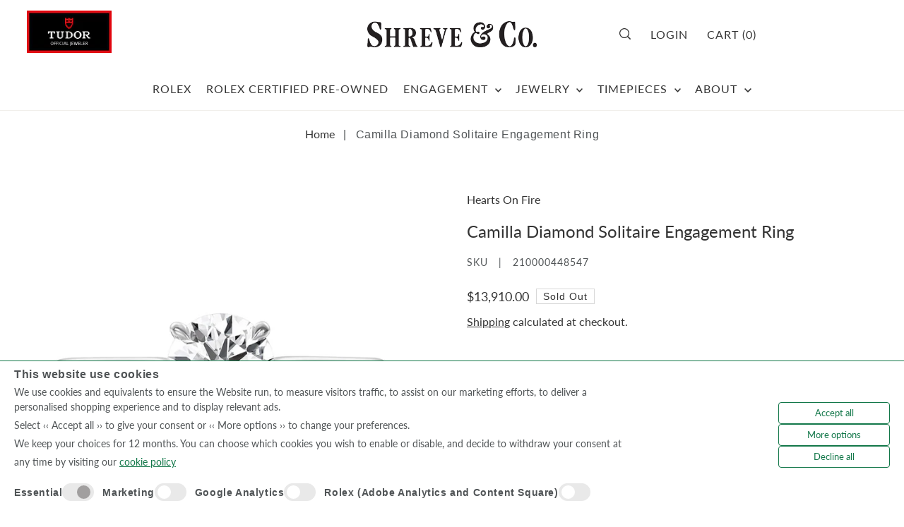

--- FILE ---
content_type: text/css
request_url: https://shreve.com/cdn/shop/t/22/assets/section-mobile-navigation.css?v=21158736751328671501698183059
body_size: 45
content:
.mobile-nav__mobile-header.sticky--active{width:100%;position:fixed;top:0;max-width:unset;z-index:9;-webkit-box-shadow:-1px 9px 4px -4px rgba(0,0,0,.05);-moz-box-shadow:-1px 9px 4px -4px rgba(0,0,0,.05);box-shadow:-1px 9px 4px -4px #0000000d;background-color:var(--header-bg)}.mobile-nav__mobile-header .header__cart-links--login,.mobile-nav__mobile-header .header__cart-links--account,.mobile-nav__mobile-header .header__cart-links--logout{display:none}.mobile-nav__wrapper{padding-top:60px}.mobile-nav__wrapper .c-accordion__link,.mobile-nav__wrapper .dropdown-arrow svg{color:var(--text-color)}.mobile-nav__wrapper .c-accordion.c-accordion--mobile-nav .c-accordion__panel{padding:0}.mobile-nav__wrapper .c-accordion__top-level .c-accordion__link,.mobile-nav__wrapper .c-accordion__second-level .c-accordion__link,.mobile-nav__wrapper .c-accordion__third-level .c-accordion__link{font-size:var(--font-size);line-height:3;letter-spacing:1px}.mobile-nav__wrapper input::placeholder{color:var(--text-color);opacity:1}.mobile-nav__wrapper input:-ms-input-placeholder{color:var(--text-color);opacity:1}.mobile-nav__wrapper input::-ms-input-placeholder{color:var(--text-color);opacity:1}.mobile-nav__mobile-header .mobile-nav__logo-wrapper a{font-size:calc(var(--font-size) + 1px);display:inline-block!important;margin-bottom:0!important;padding:0!important}.mobile-nav__mobile-header a.mobile-nav__text-logo{padding:0!important;height:auto!important;line-height:30px!important}.mobile-nav__mobile-header button{padding:0!important;height:30px!important;line-height:30px!important}.mobile-header__cart-links--cart a{background:var(--mobile-header-text);border-radius:50%;width:32px!important;height:32px!important;color:var(--mobile-header-bg);position:relative;display:inline-block;margin-bottom:0}.mobile-nav__mobile-header svg .hover-fill,.section-header__mobile svg .hover-fill,.section-header__mobile_search--form svg .hover-fill{fill:var(--mobile-header-text)!important}.mobile-nav__mobile-header svg:hover .hover-fill,.section-header__mobile svg:hover .hover-fill{fill:var(--mobile-header-text)}.section-header__mobile,#mobile-search,#shopify-section-mobile-header{background-color:var(--mobile-header-bg)!important}.mobile-nav__wrapper input::placeholder,.section-header__mobile_search--input::placeholder{color:var(--mobile-header-text)!important}.mobile-nav__wrapper input:-ms-input-placeholder{color:var(--mobile-header-text)!important}.mobile-nav__wrapper input::-ms-input-placeholder{color:var(--mobile-header-text)!important}.mobile-nav__wrapper .mobile-nav__logo-wrapper a,.mobile-nav__wrapper .c-accordion__link,.mobile-nav__mobile-header .mobile-nav__logo-wrapper a.mobile-nav__text-logo,.section-header__mobile_search--input{color:var(--mobile-header-text)!important}.mobile-header__cart-links--cart a{background-color:var(--mobile-header-text);color:var(--mobile-header-bg)}.mobile-header__cart-links--cart a span.js-cart-count{display:flex;align-items:center;height:100%;width:100%;justify-content:center}.mobile-nav__wrapper .c-accordion__top-level{border-bottom:.8px solid var(--mobile-header-text)}.mobile-nav__wrapper .c-accordion.c-accordion--mobile-nav li:not(.c-accordion__panel),.section-header__mobile_search--input{border-color:var(--mobile-header-text)}.mobile-nav__wrapper .c-accordion__link:hover{color:var(--mobile-header-text)}.section-header__mobile_search--form{position:relative;display:flex;border:1px solid}.section-header__mobile_search--input{width:100%!important;display:inline-block;margin:0!important}.section-header__mobile_search--submit{display:flex;align-items:center;justify-content:center;width:var(--space-8)}#mobile-slideout button.slideout__trigger-mobile-navigation{position:absolute;top:15px;right:15px}.mobile-nav__wrapper .c-accordion__top-level a{text-transform:unset;font-family:var(--nav-family);font-weight:var(--nav-weight);letter-spacing:var(--nav-spacing)}.mobile-nav__wrapper .c-accordion li{line-height:3}.mobile-nav__wrapper .c-accordion li:not(.c-accordion__panel),.mobile-nav__wrapper .c-accordion--outer__wrapper{border:none!important;padding:0!important}.mobile-nav__wrapper .c-accordion__second-level-wrapper,.mobile-nav__wrapper .c-accordion__third-level ul{padding-left:var(--space-3)}.section-header__mobile_search--submit g.hover-fill{fill:var(--text-color)}div#shopify-section-mobile-header.section--reloaded .js-mobile-header,div#shopify-section-mobile-header.section--reloaded #mobile-search{z-index:14}
/*# sourceMappingURL=/cdn/shop/t/22/assets/section-mobile-navigation.css.map?v=21158736751328671501698183059 */


--- FILE ---
content_type: text/css
request_url: https://shreve.com/cdn/shop/t/22/assets/section-main-product.css?v=118128529126375836121698183060
body_size: 3353
content:
.product__form-container{line-height:normal}.product__section--main .product__price-container{font-size:var(--h3-size);display:inline-block}.price-item{font-size:var(--h4-size);line-height:var(--h3-size);color:var(--text-color);font-family:var(--heading-family);font-weight:var(--heading-weight);letter-spacing:var(--heading-spacing)}.product-form__input .select{display:inline-block;position:relative;width:auto;max-width:270px}.product-form__input--dropdown{margin:var(--space-2) 0}.product-form__input--dropdown .select:after{content:" ";border:solid var(--text-color);border-width:0 1px 1px 0;display:inline-block;padding:4px;transform:rotate(45deg);-webkit-transform:rotate(45deg);position:absolute;top:calc(50% - 6px);right:var(--space-3);pointer-events:none}.product-form__input--dropdown select{cursor:pointer;height:var(--space-7);font-size:var(--font-size-sm);border:1px solid var(--dotted-color)!important;transition:.3s ease-in-out;text-align:left;margin-bottom:0!important;padding:0px var(--space-6) 0 var(--space-3);width:100%;background:var(--forms-bg);text-transform:uppercase;letter-spacing:.5px;min-width:120px}.product-form__input--dropdown .form__label{font-size:var(--font-size-sm);text-transform:uppercase;min-width:80px;display:inline-block;margin-right:var(--space-2);letter-spacing:1px}.product-form__input--dropdown .form__label.block-label{display:block;margin-bottom:var(--space-1)}.product__section--main .swatches__container{display:inline-block;width:100%}.product__section--main .swatches__form--input{display:none}.product__section--main .swatches__form--label{display:inline-flex;align-items:center;justify-content:center;zoom:1;padding:0 10px;color:var(--text-color);border-color:var(--text-color-light);background-color:var(--background);margin:0px var(--space-2) var(--space-2) 0;cursor:pointer;border:1px solid;position:relative;text-transform:uppercase;font-weight:var(--main-weight);min-width:40px;height:40px;white-space:nowrap;text-align:center;float:unset!important;overflow:hidden;font-size:var(--font-size-sm)}.product__section--main .soldout .swatches__form--label{border:1px solid var(--text-color);background:var(--background);color:var(--text-color)}.swatches__form--label.focus-visible{transform:scale(1.08)}.swatches__swatch--regular .swatches__form--label{border-radius:30px}.swatches__container .swatches__shape--circle label{min-width:37px!important;width:37px!important;height:37px!important;line-height:34px!important;border-radius:50%;outline:0!important;padding:0}.swatches__container .swatches__shape--square label{min-width:30px!important;width:30px!important;height:30px!important;line-height:27px!important;outline:0!important;padding:0}.swatches__container .swatches__shape--rectangle label{min-width:35px!important;width:38px!important;height:30px!important;line-height:27px!important;outline:0!important;padding:0}.swatches__form--input:checked+.swatches__form--label{border:1px solid var(--swatch-accent);background:var(--swatch-accent);color:var(--background);opacity:1}.product__section--main .swatches__swatch--color .swatches__form--input:checked+.swatches__form--label{border-color:var(--text-color);box-shadow:0 0 3px 1px #b8b8b8}.product__section--main .swatches__swatch--color .swatches__form--label:hover,.product__section--main .swatches__swatch--color .swatches__form--label:focus{box-shadow:0 0 3px 1px #b8b8b8;border-color:var(--text-color)}.product__section--main .swatches__form--label:hover,.product__section--main .swatches__form--label:focus{border-color:var(--text-color);opacity:1}.product__section--main .swatches__swatch--regular,.product__section--main .swatches__swatch--color{display:inline-block;line-height:normal;transform:translateZ(0);-webkit-transform:translateZ(0);-webkit-font-smoothing:antialiased;position:relative}.product__section--main .swatches__swatch--regular.soldout label:before,.product__section--main .swatches__swatch--color.soldout label:before{content:"";height:4em;width:1px;position:absolute;left:50%;top:50%;margin:-2em 0 0;border-right:1px solid;transform:rotate(55deg)}.product__section--main .swatches__swatch--color.soldout label:hover:before,.product__section--main .swatches__swatch--color.soldout label:before{border-color:var(--dotted-color)}.product__section--main .swatches__swatch--regular .product__section--main .swatches__form--input:checked+.swatches__form--label:before{border-color:var(--text-color)!important}.product__section--main .swatches__container.error{background-color:#e8d2d2!important;color:#333!important;padding:1em;border-radius:5px}.product__section--main .swatches__container.error p{margin:.7em 0}.product__section--main .swatches__container.error p:first-child{margin-top:0}.product__section--main .swatches__container.error p:last-child{margin-bottom:0}.product__section--main .swatches__container.error code{font-family:monospace}.product__section--main .swatches__option-name{margin-bottom:10px;border-bottom:1px solid transparent;display:block;font-family:var(--main-family);font-weight:var(--main-weight);font-style:var(--main-style);letter-spacing:1px;font-size:var(--font-size-sm);text-transform:uppercase}.product__section--main .swatches__option-value{text-transform:uppercase;font-size:var(--font-size-sm);letter-spacing:1px;margin-left:5px;font-weight:400}.product__section--main .product-template__description ul{list-style:disc;margin:var(--space-1) 0 var(--space-7) var(--space-4);padding-left:0}.product__section--main .product-template__description ul li{font-size:var(--font-size);color:var(--text-color);font-weight:var(--main-weight)}.product__section--main .product-template__description ol{margin:var(--space-1) 0 var(--space-7) var(--space-4);padding-left:0}.product__section--main .product-template__description ol li{font-size:var(--font-size);color:var(--text-color);font-weight:var(--main-weight)}.product__section--main .property--required.absolute{top:10px}.product__section--main .product__sku-label,.product__section--main .product__sku-container,.product__section--main .product__sku-container span,.product__section--main .product__quantity-label,.product__section--main .line-item-property__field label{font-family:var(--main-family);font-weight:var(--main-weight);font-style:var(--main-style);letter-spacing:1px;font-size:var(--font-size-sm);text-transform:uppercase}@media screen and (min-width: 768px){.product__quantity{display:flex;align-items:center}}.product__section--main .product__quantity-label{min-width:80px;display:inline-block}@media screen and (max-width: 740px){.product__section--main .product__quantity-label{display:block;margin-bottom:10px}}.product__section--main .product__quantity-label.block-label{display:block;margin-bottom:var(--space-1)}.product__section--main .product__quantity--selector{border:1px solid var(--dotted-color);background:var(--forms-bg);display:inline-flex;min-width:110px;align-items:center;text-align:center}.product__section--main .product__quantity-input{width:var(--space-7);line-height:var(--space-7);height:var(--space-7);padding:0;text-align:center;display:inline-block;vertical-align:middle;font-size:var(--font-size);border:unset!important}.product__section--main .product__quantity-up,.product__section--main .product__quantity-down{width:var(--space-7);line-height:var(--space-7);height:var(--space-7);display:inline-block;vertical-align:middle;cursor:pointer;margin:0!important;padding:0 var(--space-2);text-align:center;background:transparent}@media (max-width: 767px){.product__section--main .product__quantity-up,.product__section--main .product__quantity-down,.product__section--main .product__quantity-input{width:44px;line-height:44px;height:44px}}.product__section--main .product__quantity-up svg,.product__section--main .product__quantity-down svg{pointer-events:none}.product__add-container .note-success{font-size:var(--font-size-sm);border-color:var(--text-color)}.product__add-container .note-success a{font-size:var(--font-size-sm)}.product__section--main .product-template__social-share p{font-size:var(--font-size-sm);text-transform:uppercase;letter-spacing:1px}.product__section--main .product-template__social-share svg{width:16px;height:16px;margin:0}.product__section--main .product-template__social-share svg#icon--pinterest{width:18px;height:18px}#shopify-product-reviews .spr-review-header-byline{line-height:1.2!important}.product__section--main .plyr--video{outline:none}.product__section--main .plyr video,.product__section--main .plyr__video-wrapper,.product__section--main .plyr__poster{background-color:var(--background)}.product__section--main .plyr--video .plyr__control:not(.plyr__control--overlaid).plyr__tab-focus svg,.product__section--main .plyr--video .plyr__control:not(.plyr__control--overlaid):hover svg,.product__section--main .plyr--video .plyr__control:not(.plyr__control--overlaid)[aria-expanded=true] svg,.product__section--main .plyr--audio .plyr__control.plyr__tab-focus svg,.product__section--main .plyr--audio .plyr__control:hover svg,.product__section--main .plyr--audio .plyr__control[aria-expanded=true] svg{stroke:none!important}.product__section--main .product-gallery__thumbnail-icon{top:2px;right:2px;z-index:2;width:25%;line-height:0;position:absolute}.product__section--main .product-gallery__thumbnail-icon svg{height:100%;width:100%;background:var(--background)!important;color:var(--text-color)!important;border:1px solid var(--text-color-light);fill-opacity:.6}.product__section--main .product-gallery__thumbnail-icon svg:hover{fill-opacity:.85}.product__section--main .product-gallery__media-container{position:relative;overflow:hidden}.product__section--main .product-gallery__product-video>video,.product__section--main .product-gallery__media-container>video{width:100%}.product__section--main .product-gallery__product-video button,.product__section--main .product-gallery__media-container button{width:initial;width:62px;height:62px;padding:0;margin-bottom:0}.product__section--main .product-gallery__product-video .plyr button svg,.product__section--main .product-gallery__media-container .plyr button svg{border:0!important;margin:0 auto!important}.product__section--main .product-gallery__product-model{margin:0 auto;min-height:1px;width:100%;height:100%;position:relative;overflow:hidden}.product__section--main .product-gallery__product-model .shopify-model-viewer-ui__control-icon--enter-fullscreen{margin:auto}.product__section--main .product-gallery__product-model .shopify-model-viewer-ui .shopify-model-viewer-ui__button--control:not(:last-child):after{right:50%;transform:translate(50%)}.product__section--main .product-gallery__product-model model-viewer,.product__section--main .product-gallery__product-model .shopify-model-viewer-ui,.product__section--main .product-gallery__product-model .media-item{position:absolute;top:10px;left:10px;width:calc(100% - 20px);max-width:100%;overflow:hidden;height:100%}.product__section--main .product-single__view-in-space{border:none;width:100%;min-height:unset;display:block;font-size:14px;z-index:2;position:relative;height:54px;line-height:57px;display:flex;justify-content:center;align-items:center}.product__section--main .product-single__view-in-space[data-shopify-xr-hidden]{visibility:hidden}@media (min-width: 1024px){.product__section--main .product-single__view-in-space[data-shopify-xr-hidden]{display:none}}.product__section--main .product-single__view-in-space:hover .product-single__view-in-space-text,.product__section--main .product-single__view-in-space:focus .product-single__view-in-space-text{border-bottom-color:transparent}.product__section--main .product-single__view-in-space svg.icon .icon-3d-badge-full-color-outline{stroke:none}.product__section--main .product-single__view-in-space svg.icon .icon-3d-badge-full-color-element{opacity:1}.product__section--main .product-single__view-in-space-text{border-bottom:1px solid transparent;display:inline-block;width:auto;vertical-align:middle}.product__section--main .product-single__view-in-space svg{margin-right:2.43px;fill:transparent;display:inline-block;width:24px!important;height:24px!important;vertical-align:middle;margin-top:-4px}.product__section--main .product-gallery__wrapper .plyr__control--overlaid svg{margin-left:10px}.product__section--main .product-gallery__zoom-btn{background:var(--directional-bg);position:absolute;top:10px;right:10px;cursor:pointer;border-radius:50%;width:44px;height:44px;display:flex;align-items:center;justify-content:center;text-align:center}.product__section--main .product-gallery__zoom-btn:hover svg{fill:var(--directional-hover)}.product__section--main .product-gallery__zoom-btn svg{pointer-events:none;fill:var(--directional-text)}.product__section--main body .focus-visible,.product__section--main .product-gallery__product-video .plyr:focus,.product__section--main .plyr__video-wrapper.plyr__tab-focus:focus{outline:var(--keyboard-focus-color) var(--keyboard-focus-border-style) calc(var(--keyboard-focus-border-weight) * 1px)!important;outline-offset:calc(var(--keyboard-focus-border-weight) * -1px)!important}.product__section--main .product-gallery__thumb-slider{float:left}.product__section--main .product-gallery__thumb-slider--wrapper .product-single__thumbnails-item{display:block;width:100%;position:relative}.product__section--main .product-gallery__thumb-slides{position:relative;top:0;left:0;list-style:none}.product__section--main .product-gallery__thumb-slides li{margin-bottom:5px}.product__section--main .vertical-carousel .product-gallery__thumb-slider--wrapper{overflow:hidden;position:relative}.product__section--main .product-gallery__thumb-slider.vertical-carousel,.product__section--main .product-gallery__thumb-slider.horizontal-carousel{margin:0 auto;text-align:center}.product__section--main .product-gallery__thumb-slider[data-thumbnail-position=bottom] .flickity-prev-next-button{position:absolute!important;top:50%;transform:translateY(-50%)}.product__section--main .product-gallery__thumb-slider[data-thumbnail-position=bottom] .flickity-prev-next-button.previous{left:var(--space-1)}.product__section--main .product-gallery__thumb-slider[data-thumbnail-position=bottom] .flickity-prev-next-button.next{right:var(--space-1);left:unset}.product__section--main .horizontal-carousel .product-gallery__thumb-slides{display:inline-block;width:100%;margin-bottom:var(--space-2)}.product__section--main .horizontal-carousel .product-gallery__thumb-slider--wrapper .product-single__thumbnails-item{float:left;width:110px;height:110px;margin-right:5px;padding:0}.product__section--main .horizontal-carousel .product-gallery__thumb-slider--wrapper .product-single__thumbnails-item img{width:115px;height:115px;object-fit:cover}.product__section--main .product-single__thumbnails-item:focus img{opacity:1!important}.product__section--main .product__section-images .flickity-button{top:50%;transform:translateY(-50%)}.product__section--main .product__section-images .flickity-button.previous{left:10px}.product__section--main .product__section-images .flickity-button.next{left:unset;right:10px}.product__section--main .product__section-images .flickity-button:focus{outline:none;box-shadow:none}.product__section-images .carousel{margin-bottom:5px;flex-grow:1;list-style-type:none}.product__section-images .carousel .flickity-slider{padding-bottom:2px}.product__section-images .carousel-cell{width:100%}.product__section-images #main-slider .carousel-cell{opacity:0!important}.product__section-images #main-slider .carousel-cell:not(.is-selected){animation:fadeOut ease .2s}.product__section-images #main-slider .carousel-cell.is-selected{z-index:99;opacity:1!important;animation:fadeIn ease .2s}.product__section-images .vertical-carousel .carousel-nav{width:100%;max-height:600px;overflow-y:scroll;padding-right:17px;box-sizing:content-box}.product__section-images .carousel-nav .carousel-cell{margin:0 0 5px;cursor:pointer;line-height:normal}.product__section-images .carousel-nav .carousel-cell img{border:1px solid transparent}.product__section-images .carousel-nav .carousel-cell img{border-color:var(--dotted-color)}.product__section-images .carousel-nav .carousel-cell.is-nav-selected img{border-color:var(--text-color)}.product__section-images .plyr__control--overlaid svg{margin-left:5px}.product__section--main .product__section-right h1,.product__section--main .product__section-right h2,.product__section--main .product__section-right h2 a,.product__section--main .product__section-right p{color:var(--text-color)}.product__section--main .product-single__view-in-space{color:var(--secondary-button-text)!important;background-color:var(--secondary-button-bg)!important}.product__section--main .product-single__view-in-space svg.icon .icon-3d-badge-full-color-element,.product__section--main .product-single__view-in-space svg rect{fill:var(--secondary-button-text)!important}.product__section--main .product-gallery__zoom-btn svg .hover-fill{fill:var(--directional-text);transition:all .3s ease}.product__section--main .product-gallery__zoom-btn:hover svg .hover-fill{fill:var(--directional-hover)}.spi-banner{margin-top:var(--space-2);padding-bottom:var(--space-2);font-size:var(--font-size-sm)!important;line-height:1.5}.product-form__popup{display:inline-block;margin-right:var(--space-2)}.ajax-submit,.product-additional-buttons .shopify-payment-button__button--unbranded{max-width:310px;display:inline-block}.btn-secondary.ajax-submit,.shopify-payment-button__button--unbranded{height:var(--space-8)!important;line-height:var(--space-8)!important}.shopify-payment-button__button--hidden{display:none}.product-template__text-block--label,.product-template__description .label{text-transform:uppercase;font-size:var(--font-size-sm);letter-spacing:1px}#product-description .product-form__popup button{font-size:var(--font-size-sm);text-decoration:none;color:var(--swatch-accent)!important}#product-description .product-form__popup button:hover{text-decoration:underline!important}#product-description .product-form__popup.multiples--true.border--true button:after{content:"|";color:var(--text-color);font-size:var(--font-size-sm);padding:0 0 0 5px}@media screen and (max-width: 740px){article#product-description{text-align:center}.product-template__description.rte{text-align:left}}.slideout.quickview .product-quickview__container .flickity-page-dots{bottom:0!important;display:inline-block!important;width:auto;left:50%!important;transform:translate(-50%);text-align:center}@media (min-width: 768px){#main-slider .flickity-page-dots{display:none}}.single_image--true .flickity-page-dots{display:none}@media (min-width: 1024px){.product__section-images .scroll--gallery_item{width:100%;float:left}.product__section-images .scroll--gallery_item{padding:5px}.product__section-images .gutter-sizer{width:32px}.no-js .pos--left.scroll--gallery_item{padding-right:32px}.product__section-right{height:100%}.product__section-right .sticky--content{padding-bottom:25px}.full-width--true.scroll-gallery--true .product__section-images{margin-left:-5px;margin-top:-5px}.full-width--true.product-top.grid__wrapper{padding-left:0!important;padding-right:0!important}.product__section--main .product-gallery__media-container{border:1px solid var(--dotted-color)}.product__section--main .scroll-gallery--true .product-gallery__media-container.active-slide img{border:1px solid var(--text-color)}}@media (max-width: 1023px){.product__section-images .scroll--gallery_item{width:100%;float:left;top:0!important}.product__section-images .scroll--gallery_item.is-selected{z-index:99;opacity:1!important;animation:fadeIn ease .2s}.full-width--true.scroll-gallery--false .product__section-images{margin-left:-3%!important;width:106%}.product-form__input--dropdown .select:after{padding:3px;right:8px}.product-form__input--dropdown select{padding-right:20px;padding-left:8px}}#infiniteoptions-container>div{padding-top:var(--space-2);margin-bottom:var(--space-2)}#infiniteoptions-container label{font-family:var(--main-family);font-weight:var(--main-weight);font-style:var(--main-style);letter-spacing:1px;font-size:var(--font-size-sm);text-transform:uppercase;margin-bottom:var(--space-1);margin-right:var(--space-2)}#infiniteoptions-container .spb-label-tooltip{font-size:var(--font-size-sm)}#infiniteoptions-container .spb-select select{cursor:pointer;height:var(--space-7);font-size:var(--font-size-sm);border:1px solid var(--dotted-color)!important;transition:.3s ease-in-out;text-align:left;margin-bottom:0!important;padding:0 var(--space-3);width:100%;background:var(--forms-bg);text-transform:uppercase;letter-spacing:.5px;min-width:80px}#infiniteoptions-container .spb-select:after select{content:" ";border:solid var(--text-color);border-width:0 1px 1px 0;display:inline-block;padding:4px;transform:rotate(45deg);-webkit-transform:rotate(45deg);position:absolute;top:calc(50% - 6px);right:var(--space-4);pointer-events:none}#infiniteoptions-container input[type=number]{font-size:var(--font-size);font-stretch:normal;font-family:var(--main-family)!important;font-weight:var(--main-weight);font-style:var(--main-style);line-height:1.4;letter-spacing:var(--main-spacing);color:var(--text-color);border-top:0;border-left:none;border-right:0;border-bottom:none;-webkit-box-shadow:none;box-shadow:none;height:var(--space-7);padding:0 var(--space-5);line-height:var(--space-7);width:100%;background:var(--forms-bg)}#infiniteoptions-container fieldset{border:unset}#infiniteoptions-container input[type=checkbox],#infiniteoptions-container input[type=radio]{vertical-align:middle;margin-right:var(--space-1)}#product-description .spr-summary-starrating a.link{margin-bottom:0!important}.product-set-template .product-form__variants{border-bottom:1px solid var(--dotted-color);margin-bottom:var(--space-3);padding-bottom:var(--space-2)}.product-set-template .first-set{border-top:1px solid var(--dotted-color)}.product__set--variant-wrapper{display:none;border:1px solid var(--dotted-color);cursor:pointer}.product__set--variant-wrapper.active--image{display:inline-block}.product__set--final-choice .swatches__swatch--color{margin-top:3px}.product__set--final-choice .swatches__swatch--color [data-swatch-color]{font-size:0;width:20px;height:20px;border-radius:50%;display:inline-block;border:2px solid white;outline:1px solid black;margin-left:3px}.product__set--final-choice .swatches__swatch--color [data-swatch-color]:after{content:""}.product__set__final-choice--key,.product__set__final-choice--value{text-transform:uppercase;font-size:var(--font-size-sm)}.product__set__final-choice--key{color:var(--text-color-light)}.product__set--final-choice .box-ratio img{visibility:visible;position:absolute;top:50%;left:50%;transform:translate(-50%,-50%)}.product__set__final-choice--info{visibility:hidden;width:100%;z-index:2;padding:var(--space-1)}@media (min-width: 980px){.product__set--final-choice .box-ratio:hover img{visibility:hidden}.product__set--final-choice .box-ratio:hover .product__set__final-choice--info{visibility:visible}}.product-set__item-wrapper{min-height:180px}#slideout-product-set .ajax-submit,.product-set__item-wrapper .product-additional-buttons{display:none!important}.product-set__featured-image{height:0;padding-bottom:100%;position:relative;overflow:hidden}.product-set__featured-image img{min-height:100%;width:unset;position:absolute;top:50%;left:50%;transform:translate(-50%,-50%);display:none}.product-set__featured-image img.active--image{display:block}.slideout__trigger--close.slideout__trigger-product-set__wrapper{position:absolute;top:0;right:10px}@media (max-width: 767px){.product-set__featured-image{order:-1!important;height:200px;overflow:hidden}.product-set__featured-image img{top:50%;left:50%;transform:translate(-50%,-50%)}}.product-blocks__block.product-blocks__block--complementary_products .product-loop__item{align-items:center}.product-blocks__block--complementary_products .product-loop__price{text-align:unset}.product-blocks__block--complementary_products .button-as-link{background:unset;color:var(--text-color);text-transform:unset;display:block;padding:unset;letter-spacing:var(--main-spacing)}.product-blocks__block--complementary_products .button-as-link:hover{background:unset;color:var(--text-color);text-decoration:underline}.recipient-form{display:block;position:relative;margin-bottom:20px}.recipient-fields hr{margin:20px 0}.recipient-form-field-label{margin:.6rem 0}.recipient-form-field-label--space-between{display:flex;justify-content:space-between}.recipient-checkbox{flex-grow:1;display:flex;word-break:break-word;align-items:center;max-width:inherit;position:relative;cursor:pointer}.no-js .recipient-checkbox{display:none}.recipient-form>input[type=checkbox]{position:absolute;width:1.6rem;height:1.6rem;top:0;left:0;z-index:-1;appearance:none;-webkit-appearance:none}.recipient-fields__field{margin:0 0 2rem}.recipient-fields .field__label{white-space:nowrap;text-overflow:ellipsis;max-width:calc(100% - 3.5rem);overflow:hidden}.recipient-checkbox>svg{margin-right:1.2rem;flex-shrink:0}.recipient-form .icon-checkmark{visibility:hidden;position:absolute;left:.28rem;z-index:5;top:.4rem}.recipient-form>input[type=checkbox]:checked+label .icon-checkmark{visibility:visible}.js .recipient-fields{display:none}.recipient-form>input[type=checkbox]:checked~.recipient-fields{display:block}.recipient-form>input[type=checkbox]:not(:checked,:disabled)~.recipient-fields,.recipient-email-label{display:none}.js .recipient-email-label.required,.no-js .recipient-email-label.optional{display:inline}.recipient-form ul{padding-left:4.4rem;text-align:left}.recipient-form ul a{display:inline}.recipient-form .error-message{margin:20px;display:block;color:var(--error-color, red)}.recipient-form .error-message:first-letter{text-transform:capitalize}@media screen and (forced-colors: active){.recipient-checkbox>svg{background-color:inherit}.recipient-form>input[type=checkbox]:checked+label .icon-checkmark{border:none}}
/*# sourceMappingURL=/cdn/shop/t/22/assets/section-main-product.css.map?v=118128529126375836121698183060 */


--- FILE ---
content_type: text/css
request_url: https://shreve.com/cdn/shop/t/22/assets/component-quickshop.css?v=103442170394620363441698183056
body_size: 302
content:
.product-listing__quickview-trigger{position:absolute;bottom:10px;right:10px;text-align:center;background:var(--directional-bg);color:var(--directional-text);width:44px;height:44px;line-height:42px;padding:0;margin-bottom:0;-webkit-transition:background .5s ease,color .5s ease;-moz-transition:background .5s ease,color .5s ease;-o-transition:background .5s ease,color .5s ease;transition:background .5s ease,color .5s ease;-webkit-appearance:none;z-index:5;display:flex;justify-content:center;align-items:center}.product-listing__quickview-trigger svg.quickview-trigger--check{display:none}.product-listing__quickview-trigger svg.quickview-trigger--dots{transform:rotate(-90deg)}.product-listing__quickview-trigger svg.quickview-trigger--loading{display:none;-webkit-animation:rotate 2s linear infinite;animation:rotate 2s linear infinite}.product-listing__quickview-trigger svg.quickview-trigger--loading .path{stroke:var(--directional-text);stroke-linecap:round;-webkit-animation:dash 1.5s ease-in-out infinite;animation:dash 1.5s ease-in-out infinite}.product-listing__quickview-trigger.loading-quickshop svg.quickview-trigger--dots,.product-listing__quickview-trigger.loading-quickshop svg.quickview-trigger--search,.product-listing__quickview-trigger.loading-quickshop svg.quickview-trigger--plus{display:none}.product-listing__quickview-trigger.loading-quickshop svg.quickview-trigger--loading{display:inline-block}.product-listing__quickview-trigger:hover{background:var(--directional-hover)!important}.product-listing__quickview-trigger:visited{background:var(--directional-bg);color:var(--directional-text)}.product-listing__quickview-trigger svg{pointer-events:none}.no-js .product-listing__quickview-trigger{display:none}.slideout__trigger-quickview__wrapper{position:fixed;left:2px;z-index:1;background:var(--background)}.product__section-container{grid-gap:30px}.product-quickview__form-wrapper .flickity-button{z-index:100}.product-quickview__form-wrapper{min-height:510px;padding:30px 20px}.product__quickview-wrapper section.product__section-container.row{width:830px}.product-quickview__wrapper #thumbnails{display:none!important}#modal-quickview .product__section-content{padding:0}#modal-quickview .product-photos .carousel{margin-bottom:0}#modal-quickview .product-page{padding-top:0;row-gap:0}#modal-quickview .product__section-images{animation:fadeIn;animation-duration:3s}#modal-quickview .product__section-content{animation:fadeIn;animation-duration:2s}@media (min-width: 768px){.slideout__trigger-quickview__wrapper{top:2px}#modal-quickview .product-quickview__container{overflow-y:auto;max-height:800px;margin:12px}#modal-quickview .modal__inner-wrapper{padding:10px!important}}@media (max-width: 767px){.product-index:hover .product-listing__quickview-trigger{display:none!important}.product-quickview__wrapper{padding-left:var(--space-6)!important;padding-right:var(--space-6)!important}}.slideout .product-quickview__container .note{position:absolute;top:0;left:0;z-index:72;width:100%;background:var(--text-color);border-color:var(--text-color);color:var(--background);padding:var(--space-6);margin:0}.slideout .product-quickview__container .note a{color:var(--background)}.slideout .product-quickview__container .note a:hover{color:var( --background-dark)}.slideout.quickview .product-quickview__form-wrapper .flickity-button.flickity-prev-next-button.previous{left:-50px;top:50%}.slideout.quickview .product-quickview__form-wrapper .flickity-button.flickity-prev-next-button.next{left:101%;top:50%}@media (min-width: 768px){.slideout.quickview .product-quickview__container .product-image-container,.slideout.quickview .product-quickview__container #product-photos{padding:0 var(--space-0)}}
/*# sourceMappingURL=/cdn/shop/t/22/assets/component-quickshop.css.map?v=103442170394620363441698183056 */


--- FILE ---
content_type: text/json
request_url: https://svc-16-usf.hotyon.com/search?q=&apiKey=7026a2af-2b0b-429c-b93e-913c5cead3eb&country=US&locale=en&getProductDescription=0&skip=0&take=28
body_size: 8447
content:
{"data":{"query":"","totalCollections":0,"collections":null,"totalPages":0,"pages":null,"suggestions":null,"total":1240,"items":[{"id":10244714135716,"productType":"Jewelry - Pendants & Charms - Other Pendants & Charms - .35 and Under (0-.35)","title":"Forest 0.01ct Diamond Acorn Pendant in 18K Yellow and Rose Gold, without chain","description":null,"collections":[483291431076,483292938404,588591333540],"tags":["18k","color","yellowgold"],"urlName":"forest-0-01ct-diamond-acorn-pendant-in-18k-yellow-and-rose-gold-without-chain","vendor":"Ole Lynggaard Copenhagen","date":"2025-05-20T17:55:29.0000000Z","variants":[{"id":50987417862308,"sku":"210000503792","barcode":"A2829-403","available":1,"price":1900,"weight":0,"compareAtPrice":0,"imageIndex":0,"options":[],"metafields":null,"flags":0}],"selectedVariantId":null,"images":[{"url":"//cdn.shopify.com/s/files/1/0618/7578/1796/files/xo8mfesy8nnebbbbf8hu.jpg?v=1747763680","alt":null,"width":783,"height":783}],"metafields":[],"options":[],"review":0,"reviewCount":0,"extra":null},{"id":10244685627556,"productType":"Jewelry - Earrings - Studs - .35 and Under (0-.35)","title":"Shooting Stars 0.21ct Diamond Stud Earrings in 18K Yellow Gold, Small","description":null,"collections":[483291431076,483291660452,483292938404,588591268004],"tags":["18k","diamondfashion","ole100","yellowgold"],"urlName":"shooting-stars-0-21ct-diamond-vs-stud-earrings-in-18k-yellow-gold-small","vendor":"Ole Lynggaard Copenhagen","date":"2025-05-20T14:02:15.0000000Z","variants":[{"id":50987288920228,"sku":"210000502286","barcode":"A2860-401","available":1,"price":3400,"weight":0,"compareAtPrice":0,"imageIndex":0,"options":[],"metafields":null,"flags":0}],"selectedVariantId":null,"images":[{"url":"//cdn.shopify.com/s/files/1/0618/7578/1796/files/lmrbfo6ixpd6hqif3cty.jpg?v=1747749683","alt":null,"width":1200,"height":1200}],"metafields":[],"options":[],"review":0,"reviewCount":0,"extra":null},{"id":8212539015332,"productType":"Watches - 37mm & Over - Black","title":"Black Bay 58","description":null,"collections":[483289137316,483291365540,490187948196,583777517732,587134173348,587335205028,587335762084,587336581284,590088110244,590088241316,590088470692],"tags":["(Tudor) In-Stock","39 MM","Automatic","Black","E-Com Eligible","M79030N-0002-CALF","Over 36mm Watches","Stainless Steel","Strap","Tudor - Black Bay 58","Valentine's Day Gifts Over $2500"],"urlName":"black-bay-58-m79030n-0002","vendor":"TUDOR","date":"2023-06-21T08:22:53.0000000Z","variants":[{"id":50826895622308,"sku":"210000481680","barcode":"M79030N-0002-CALF","available":1,"price":4150,"weight":0,"compareAtPrice":0,"imageIndex":-1,"options":[0],"metafields":null,"flags":0}],"selectedVariantId":null,"images":[{"url":"//cdn.shopify.com/s/files/1/0618/7578/1796/products/TUDOR-Black_Bay_58-39mm-M79030N-0002-at-Shreve_Co..jpg?v=1753125652","alt":"TUDOR Black Bay 58 39mm - M79030N-0002 at Shreve & Co.","width":1200,"height":1200},{"url":"//cdn.shopify.com/s/files/1/0618/7578/1796/products/TUDOR-Black_Bay_58-39mm-M79030N-0002-at-Shreve_Co.-2.jpg?v=1753125646","alt":"TUDOR Black Bay 58 39mm - M79030N-0002 at Shreve & Co.","width":1580,"height":1580},{"url":"//cdn.shopify.com/s/files/1/0618/7578/1796/products/TUDOR-Black_Bay_58-39mm-M79030N-0002-at-Shreve_Co.-3.jpg?v=1753125636","alt":"TUDOR Black Bay 58 39mm - M79030N-0002 at Shreve & Co.","width":1580,"height":1580}],"metafields":[],"options":[{"name":"ECOM ID","values":["481680"]}],"review":0,"reviewCount":0,"extra":null},{"id":10307810590884,"productType":null,"title":"Submariner Date","description":null,"collections":[589365444772,589366132900],"tags":["spinimages=36"],"urlName":"submariner-date-4","vendor":"Rolex Certified Pre-Owned","date":"2025-11-21T16:43:46.0000000Z","variants":[{"id":51185606688932,"sku":"M116610LV-0002","barcode":"31F82059","available":1,"price":24795,"weight":0,"compareAtPrice":0,"imageIndex":-1,"options":[],"metafields":null,"flags":0}],"selectedVariantId":null,"images":[{"url":"//cdn.shopify.com/s/files/1/0618/7578/1796/files/R_3120.PA0000409056_SOLDIER_BLACK_01.jpg?v=1763743196","alt":null,"width":3000,"height":3000},{"url":"//cdn.shopify.com/s/files/1/0618/7578/1796/files/R_3120.PA0000409056_V_360M_07_68e63a4c-b941-408d-87ec-8d9e586732ff.jpg?v=1763743213","alt":null,"width":3000,"height":3000},{"url":"//cdn.shopify.com/s/files/1/0618/7578/1796/files/R_3120.PA0000409056_V_360M_16_ba44e02f-ca0b-4c2d-8412-ed6208cbaf2b.jpg?v=1763743213","alt":null,"width":3000,"height":3000},{"url":"//cdn.shopify.com/s/files/1/0618/7578/1796/files/R_3120.PA0000409056_V_360M_33_7325d686-70ef-43df-b2d1-ba09a1723576.jpg?v=1763743216","alt":null,"width":3000,"height":3000},{"url":"//cdn.shopify.com/s/files/1/0618/7578/1796/files/R_3120.PA0000409056_V_360M_01.jpg?v=1763743195","alt":null,"width":3000,"height":3000},{"url":"//cdn.shopify.com/s/files/1/0618/7578/1796/files/R_3120.PA0000409056_V_360M_02.jpg?v=1763743195","alt":null,"width":3000,"height":3000},{"url":"//cdn.shopify.com/s/files/1/0618/7578/1796/files/R_3120.PA0000409056_V_360M_03.jpg?v=1763743195","alt":null,"width":3000,"height":3000},{"url":"//cdn.shopify.com/s/files/1/0618/7578/1796/files/R_3120.PA0000409056_V_360M_04.jpg?v=1763743195","alt":null,"width":3000,"height":3000},{"url":"//cdn.shopify.com/s/files/1/0618/7578/1796/files/R_3120.PA0000409056_V_360M_05.jpg?v=1763743195","alt":null,"width":3000,"height":3000},{"url":"//cdn.shopify.com/s/files/1/0618/7578/1796/files/R_3120.PA0000409056_V_360M_06.jpg?v=1763743195","alt":null,"width":3000,"height":3000},{"url":"//cdn.shopify.com/s/files/1/0618/7578/1796/files/R_3120.PA0000409056_V_360M_07.jpg?v=1763743195","alt":null,"width":3000,"height":3000},{"url":"//cdn.shopify.com/s/files/1/0618/7578/1796/files/R_3120.PA0000409056_V_360M_08.jpg?v=1763743195","alt":null,"width":3000,"height":3000},{"url":"//cdn.shopify.com/s/files/1/0618/7578/1796/files/R_3120.PA0000409056_V_360M_09.jpg?v=1763743195","alt":null,"width":3000,"height":3000},{"url":"//cdn.shopify.com/s/files/1/0618/7578/1796/files/R_3120.PA0000409056_V_360M_10.jpg?v=1763743196","alt":null,"width":3000,"height":3000},{"url":"//cdn.shopify.com/s/files/1/0618/7578/1796/files/R_3120.PA0000409056_V_360M_11.jpg?v=1763743195","alt":null,"width":3000,"height":3000},{"url":"//cdn.shopify.com/s/files/1/0618/7578/1796/files/R_3120.PA0000409056_V_360M_12.jpg?v=1763743196","alt":null,"width":3000,"height":3000},{"url":"//cdn.shopify.com/s/files/1/0618/7578/1796/files/R_3120.PA0000409056_V_360M_13.jpg?v=1763743195","alt":null,"width":3000,"height":3000},{"url":"//cdn.shopify.com/s/files/1/0618/7578/1796/files/R_3120.PA0000409056_V_360M_14.jpg?v=1763743195","alt":null,"width":3000,"height":3000},{"url":"//cdn.shopify.com/s/files/1/0618/7578/1796/files/R_3120.PA0000409056_V_360M_15.jpg?v=1763743195","alt":null,"width":3000,"height":3000},{"url":"//cdn.shopify.com/s/files/1/0618/7578/1796/files/R_3120.PA0000409056_V_360M_16.jpg?v=1763743195","alt":null,"width":3000,"height":3000},{"url":"//cdn.shopify.com/s/files/1/0618/7578/1796/files/R_3120.PA0000409056_V_360M_17.jpg?v=1763743195","alt":null,"width":3000,"height":3000},{"url":"//cdn.shopify.com/s/files/1/0618/7578/1796/files/R_3120.PA0000409056_V_360M_18.jpg?v=1763743195","alt":null,"width":3000,"height":3000},{"url":"//cdn.shopify.com/s/files/1/0618/7578/1796/files/R_3120.PA0000409056_V_360M_19.jpg?v=1763743195","alt":null,"width":3000,"height":3000},{"url":"//cdn.shopify.com/s/files/1/0618/7578/1796/files/R_3120.PA0000409056_V_360M_20.jpg?v=1763743196","alt":null,"width":3000,"height":3000},{"url":"//cdn.shopify.com/s/files/1/0618/7578/1796/files/R_3120.PA0000409056_V_360M_21.jpg?v=1763743196","alt":null,"width":3000,"height":3000},{"url":"//cdn.shopify.com/s/files/1/0618/7578/1796/files/R_3120.PA0000409056_V_360M_22.jpg?v=1763743195","alt":null,"width":3000,"height":3000},{"url":"//cdn.shopify.com/s/files/1/0618/7578/1796/files/R_3120.PA0000409056_V_360M_23.jpg?v=1763743196","alt":null,"width":3000,"height":3000},{"url":"//cdn.shopify.com/s/files/1/0618/7578/1796/files/R_3120.PA0000409056_V_360M_24.jpg?v=1763743195","alt":null,"width":3000,"height":3000},{"url":"//cdn.shopify.com/s/files/1/0618/7578/1796/files/R_3120.PA0000409056_V_360M_25.jpg?v=1763743195","alt":null,"width":3000,"height":3000},{"url":"//cdn.shopify.com/s/files/1/0618/7578/1796/files/R_3120.PA0000409056_V_360M_26.jpg?v=1763743195","alt":null,"width":3000,"height":3000},{"url":"//cdn.shopify.com/s/files/1/0618/7578/1796/files/R_3120.PA0000409056_V_360M_27.jpg?v=1763743196","alt":null,"width":3000,"height":3000},{"url":"//cdn.shopify.com/s/files/1/0618/7578/1796/files/R_3120.PA0000409056_V_360M_28.jpg?v=1763743196","alt":null,"width":3000,"height":3000},{"url":"//cdn.shopify.com/s/files/1/0618/7578/1796/files/R_3120.PA0000409056_V_360M_29.jpg?v=1763743196","alt":null,"width":3000,"height":3000},{"url":"//cdn.shopify.com/s/files/1/0618/7578/1796/files/R_3120.PA0000409056_V_360M_30.jpg?v=1763743196","alt":null,"width":3000,"height":3000},{"url":"//cdn.shopify.com/s/files/1/0618/7578/1796/files/R_3120.PA0000409056_V_360M_31.jpg?v=1763743195","alt":null,"width":3000,"height":3000},{"url":"//cdn.shopify.com/s/files/1/0618/7578/1796/files/R_3120.PA0000409056_V_360M_32.jpg?v=1763743196","alt":null,"width":3000,"height":3000},{"url":"//cdn.shopify.com/s/files/1/0618/7578/1796/files/R_3120.PA0000409056_V_360M_33.jpg?v=1763743196","alt":null,"width":3000,"height":3000},{"url":"//cdn.shopify.com/s/files/1/0618/7578/1796/files/R_3120.PA0000409056_V_360M_34.jpg?v=1763743196","alt":null,"width":3000,"height":3000},{"url":"//cdn.shopify.com/s/files/1/0618/7578/1796/files/R_3120.PA0000409056_V_360M_35.jpg?v=1763743196","alt":null,"width":3000,"height":3000},{"url":"//cdn.shopify.com/s/files/1/0618/7578/1796/files/R_3120.PA0000409056_V_360M_36.jpg?v=1763743196","alt":null,"width":3000,"height":3000}],"metafields":[],"options":[],"review":0,"reviewCount":0,"extra":null},{"id":10307807641764,"productType":null,"title":"Yacht-Master","description":null,"collections":[589365444772,589366165668],"tags":["spinimages=36"],"urlName":"yacht-master-4","vendor":"Rolex Certified Pre-Owned","date":"2025-11-21T16:36:05.0000000Z","variants":[{"id":51185601085604,"sku":"M268622-0002","barcode":"6C9342R3","available":1,"price":12995,"weight":0,"compareAtPrice":0,"imageIndex":-1,"options":[],"metafields":null,"flags":0}],"selectedVariantId":null,"images":[{"url":"//cdn.shopify.com/s/files/1/0618/7578/1796/files/R_3120.PA0000407734_SOLDIER_BLACK_01.jpg?v=1763742769","alt":null,"width":3000,"height":3000},{"url":"//cdn.shopify.com/s/files/1/0618/7578/1796/files/R_3120.PA0000407734_V_360M_07_17b0dc9d-2b7a-4d17-a36c-e1bae5a49d3d.jpg?v=1763742788","alt":null,"width":3000,"height":3000},{"url":"//cdn.shopify.com/s/files/1/0618/7578/1796/files/R_3120.PA0000407734_V_360M_16_c1fa41c3-ab77-4ec7-8438-ff74da6fe0be.jpg?v=1763742788","alt":null,"width":3000,"height":3000},{"url":"//cdn.shopify.com/s/files/1/0618/7578/1796/files/R_3120.PA0000407734_V_360M_33_733215db-162c-4a9b-a9f0-aa677f3323bb.jpg?v=1763742791","alt":null,"width":3000,"height":3000},{"url":"//cdn.shopify.com/s/files/1/0618/7578/1796/files/R_3120.PA0000407734_V_360M_01.jpg?v=1763742769","alt":null,"width":3000,"height":3000},{"url":"//cdn.shopify.com/s/files/1/0618/7578/1796/files/R_3120.PA0000407734_V_360M_02.jpg?v=1763742769","alt":null,"width":3000,"height":3000},{"url":"//cdn.shopify.com/s/files/1/0618/7578/1796/files/R_3120.PA0000407734_V_360M_03.jpg?v=1763742769","alt":null,"width":3000,"height":3000},{"url":"//cdn.shopify.com/s/files/1/0618/7578/1796/files/R_3120.PA0000407734_V_360M_04.jpg?v=1763742769","alt":null,"width":3000,"height":3000},{"url":"//cdn.shopify.com/s/files/1/0618/7578/1796/files/R_3120.PA0000407734_V_360M_05.jpg?v=1763742769","alt":null,"width":3000,"height":3000},{"url":"//cdn.shopify.com/s/files/1/0618/7578/1796/files/R_3120.PA0000407734_V_360M_06.jpg?v=1763742769","alt":null,"width":3000,"height":3000},{"url":"//cdn.shopify.com/s/files/1/0618/7578/1796/files/R_3120.PA0000407734_V_360M_07.jpg?v=1763742769","alt":null,"width":3000,"height":3000},{"url":"//cdn.shopify.com/s/files/1/0618/7578/1796/files/R_3120.PA0000407734_V_360M_08.jpg?v=1763742769","alt":null,"width":3000,"height":3000},{"url":"//cdn.shopify.com/s/files/1/0618/7578/1796/files/R_3120.PA0000407734_V_360M_09.jpg?v=1763742769","alt":null,"width":3000,"height":3000},{"url":"//cdn.shopify.com/s/files/1/0618/7578/1796/files/R_3120.PA0000407734_V_360M_10.jpg?v=1763742769","alt":null,"width":3000,"height":3000},{"url":"//cdn.shopify.com/s/files/1/0618/7578/1796/files/R_3120.PA0000407734_V_360M_11.jpg?v=1763742769","alt":null,"width":3000,"height":3000},{"url":"//cdn.shopify.com/s/files/1/0618/7578/1796/files/R_3120.PA0000407734_V_360M_12.jpg?v=1763742769","alt":null,"width":3000,"height":3000},{"url":"//cdn.shopify.com/s/files/1/0618/7578/1796/files/R_3120.PA0000407734_V_360M_13.jpg?v=1763742769","alt":null,"width":3000,"height":3000},{"url":"//cdn.shopify.com/s/files/1/0618/7578/1796/files/R_3120.PA0000407734_V_360M_14.jpg?v=1763742769","alt":null,"width":3000,"height":3000},{"url":"//cdn.shopify.com/s/files/1/0618/7578/1796/files/R_3120.PA0000407734_V_360M_15.jpg?v=1763742769","alt":null,"width":3000,"height":3000},{"url":"//cdn.shopify.com/s/files/1/0618/7578/1796/files/R_3120.PA0000407734_V_360M_16.jpg?v=1763742769","alt":null,"width":3000,"height":3000},{"url":"//cdn.shopify.com/s/files/1/0618/7578/1796/files/R_3120.PA0000407734_V_360M_17.jpg?v=1763742770","alt":null,"width":3000,"height":3000},{"url":"//cdn.shopify.com/s/files/1/0618/7578/1796/files/R_3120.PA0000407734_V_360M_18.jpg?v=1763742769","alt":null,"width":3000,"height":3000},{"url":"//cdn.shopify.com/s/files/1/0618/7578/1796/files/R_3120.PA0000407734_V_360M_19.jpg?v=1763742769","alt":null,"width":3000,"height":3000},{"url":"//cdn.shopify.com/s/files/1/0618/7578/1796/files/R_3120.PA0000407734_V_360M_20.jpg?v=1763742769","alt":null,"width":3000,"height":3000},{"url":"//cdn.shopify.com/s/files/1/0618/7578/1796/files/R_3120.PA0000407734_V_360M_21.jpg?v=1763742769","alt":null,"width":3000,"height":3000},{"url":"//cdn.shopify.com/s/files/1/0618/7578/1796/files/R_3120.PA0000407734_V_360M_22.jpg?v=1763742769","alt":null,"width":3000,"height":3000},{"url":"//cdn.shopify.com/s/files/1/0618/7578/1796/files/R_3120.PA0000407734_V_360M_23.jpg?v=1763742769","alt":null,"width":3000,"height":3000},{"url":"//cdn.shopify.com/s/files/1/0618/7578/1796/files/R_3120.PA0000407734_V_360M_24.jpg?v=1763742769","alt":null,"width":3000,"height":3000},{"url":"//cdn.shopify.com/s/files/1/0618/7578/1796/files/R_3120.PA0000407734_V_360M_25.jpg?v=1763742769","alt":null,"width":3000,"height":3000},{"url":"//cdn.shopify.com/s/files/1/0618/7578/1796/files/R_3120.PA0000407734_V_360M_26.jpg?v=1763742769","alt":null,"width":3000,"height":3000},{"url":"//cdn.shopify.com/s/files/1/0618/7578/1796/files/R_3120.PA0000407734_V_360M_27.jpg?v=1763742769","alt":null,"width":3000,"height":3000},{"url":"//cdn.shopify.com/s/files/1/0618/7578/1796/files/R_3120.PA0000407734_V_360M_28.jpg?v=1763742769","alt":null,"width":3000,"height":3000},{"url":"//cdn.shopify.com/s/files/1/0618/7578/1796/files/R_3120.PA0000407734_V_360M_29.jpg?v=1763742769","alt":null,"width":3000,"height":3000},{"url":"//cdn.shopify.com/s/files/1/0618/7578/1796/files/R_3120.PA0000407734_V_360M_30.jpg?v=1763742769","alt":null,"width":3000,"height":3000},{"url":"//cdn.shopify.com/s/files/1/0618/7578/1796/files/R_3120.PA0000407734_V_360M_31.jpg?v=1763742769","alt":null,"width":3000,"height":3000},{"url":"//cdn.shopify.com/s/files/1/0618/7578/1796/files/R_3120.PA0000407734_V_360M_32.jpg?v=1763742769","alt":null,"width":3000,"height":3000},{"url":"//cdn.shopify.com/s/files/1/0618/7578/1796/files/R_3120.PA0000407734_V_360M_33.jpg?v=1763742769","alt":null,"width":3000,"height":3000},{"url":"//cdn.shopify.com/s/files/1/0618/7578/1796/files/R_3120.PA0000407734_V_360M_34.jpg?v=1763742769","alt":null,"width":3000,"height":3000},{"url":"//cdn.shopify.com/s/files/1/0618/7578/1796/files/R_3120.PA0000407734_V_360M_35.jpg?v=1763742769","alt":null,"width":3000,"height":3000},{"url":"//cdn.shopify.com/s/files/1/0618/7578/1796/files/R_3120.PA0000407734_V_360M_36.jpg?v=1763742769","alt":null,"width":3000,"height":3000}],"metafields":[],"options":[],"review":0,"reviewCount":0,"extra":null},{"id":10307806331044,"productType":null,"title":"Submariner Date","description":null,"collections":[589365444772,589366132900],"tags":["spinimages=36"],"urlName":"submariner-date-3","vendor":"Rolex Certified Pre-Owned","date":"2025-11-21T16:31:24.0000000Z","variants":[{"id":51185599152292,"sku":"M126610LN-0001-01","barcode":"441T0095","available":1,"price":15995,"weight":0,"compareAtPrice":0,"imageIndex":-1,"options":[],"metafields":null,"flags":0}],"selectedVariantId":null,"images":[{"url":"//cdn.shopify.com/s/files/1/0618/7578/1796/files/R_3120.PA0000401607_SOLDIER_BLACK_1.jpg?v=1763742484","alt":null,"width":3000,"height":3000},{"url":"//cdn.shopify.com/s/files/1/0618/7578/1796/files/R_3120.PA0000401607_V_360M_07_9523d3d9-bd97-4935-805a-69da324eb9d6.jpg?v=1763742512","alt":null,"width":3000,"height":3000},{"url":"//cdn.shopify.com/s/files/1/0618/7578/1796/files/R_3120.PA0000401607_V_360M_16_668e244a-0617-4f00-b44a-a9514a02599b.jpg?v=1763742512","alt":null,"width":3000,"height":3000},{"url":"//cdn.shopify.com/s/files/1/0618/7578/1796/files/R_3120.PA0000401607_V_360M_33_996fa0d8-5270-4c4a-a6c3-108027467885.jpg?v=1763742516","alt":null,"width":3000,"height":3000},{"url":"//cdn.shopify.com/s/files/1/0618/7578/1796/files/R_3120.PA0000401607_V_360M_01.jpg?v=1763742484","alt":null,"width":3000,"height":3000},{"url":"//cdn.shopify.com/s/files/1/0618/7578/1796/files/R_3120.PA0000401607_V_360M_02.jpg?v=1763742484","alt":null,"width":3000,"height":3000},{"url":"//cdn.shopify.com/s/files/1/0618/7578/1796/files/R_3120.PA0000401607_V_360M_03.jpg?v=1763742484","alt":null,"width":3000,"height":3000},{"url":"//cdn.shopify.com/s/files/1/0618/7578/1796/files/R_3120.PA0000401607_V_360M_04.jpg?v=1763742484","alt":null,"width":3000,"height":3000},{"url":"//cdn.shopify.com/s/files/1/0618/7578/1796/files/R_3120.PA0000401607_V_360M_05.jpg?v=1763742484","alt":null,"width":3000,"height":3000},{"url":"//cdn.shopify.com/s/files/1/0618/7578/1796/files/R_3120.PA0000401607_V_360M_06.jpg?v=1763742485","alt":null,"width":3000,"height":3000},{"url":"//cdn.shopify.com/s/files/1/0618/7578/1796/files/R_3120.PA0000401607_V_360M_07.jpg?v=1763742485","alt":null,"width":3000,"height":3000},{"url":"//cdn.shopify.com/s/files/1/0618/7578/1796/files/R_3120.PA0000401607_V_360M_08.jpg?v=1763742484","alt":null,"width":3000,"height":3000},{"url":"//cdn.shopify.com/s/files/1/0618/7578/1796/files/R_3120.PA0000401607_V_360M_09.jpg?v=1763742484","alt":null,"width":3000,"height":3000},{"url":"//cdn.shopify.com/s/files/1/0618/7578/1796/files/R_3120.PA0000401607_V_360M_10.jpg?v=1763742484","alt":null,"width":3000,"height":3000},{"url":"//cdn.shopify.com/s/files/1/0618/7578/1796/files/R_3120.PA0000401607_V_360M_11.jpg?v=1763742485","alt":null,"width":3000,"height":3000},{"url":"//cdn.shopify.com/s/files/1/0618/7578/1796/files/R_3120.PA0000401607_V_360M_12.jpg?v=1763742484","alt":null,"width":3000,"height":3000},{"url":"//cdn.shopify.com/s/files/1/0618/7578/1796/files/R_3120.PA0000401607_V_360M_13.jpg?v=1763742484","alt":null,"width":3000,"height":3000},{"url":"//cdn.shopify.com/s/files/1/0618/7578/1796/files/R_3120.PA0000401607_V_360M_14.jpg?v=1763742484","alt":null,"width":3000,"height":3000},{"url":"//cdn.shopify.com/s/files/1/0618/7578/1796/files/R_3120.PA0000401607_V_360M_15.jpg?v=1763742484","alt":null,"width":3000,"height":3000},{"url":"//cdn.shopify.com/s/files/1/0618/7578/1796/files/R_3120.PA0000401607_V_360M_16.jpg?v=1763742484","alt":null,"width":3000,"height":3000},{"url":"//cdn.shopify.com/s/files/1/0618/7578/1796/files/R_3120.PA0000401607_V_360M_17.jpg?v=1763742484","alt":null,"width":3000,"height":3000},{"url":"//cdn.shopify.com/s/files/1/0618/7578/1796/files/R_3120.PA0000401607_V_360M_18.jpg?v=1763742484","alt":null,"width":3000,"height":3000},{"url":"//cdn.shopify.com/s/files/1/0618/7578/1796/files/R_3120.PA0000401607_V_360M_19.jpg?v=1763742484","alt":null,"width":3000,"height":3000},{"url":"//cdn.shopify.com/s/files/1/0618/7578/1796/files/R_3120.PA0000401607_V_360M_20.jpg?v=1763742484","alt":null,"width":3000,"height":3000},{"url":"//cdn.shopify.com/s/files/1/0618/7578/1796/files/R_3120.PA0000401607_V_360M_21.jpg?v=1763742484","alt":null,"width":3000,"height":3000},{"url":"//cdn.shopify.com/s/files/1/0618/7578/1796/files/R_3120.PA0000401607_V_360M_22.jpg?v=1763742484","alt":null,"width":3000,"height":3000},{"url":"//cdn.shopify.com/s/files/1/0618/7578/1796/files/R_3120.PA0000401607_V_360M_23.jpg?v=1763742485","alt":null,"width":3000,"height":3000},{"url":"//cdn.shopify.com/s/files/1/0618/7578/1796/files/R_3120.PA0000401607_V_360M_24.jpg?v=1763742484","alt":null,"width":3000,"height":3000},{"url":"//cdn.shopify.com/s/files/1/0618/7578/1796/files/R_3120.PA0000401607_V_360M_25.jpg?v=1763742484","alt":null,"width":3000,"height":3000},{"url":"//cdn.shopify.com/s/files/1/0618/7578/1796/files/R_3120.PA0000401607_V_360M_26.jpg?v=1763742484","alt":null,"width":3000,"height":3000},{"url":"//cdn.shopify.com/s/files/1/0618/7578/1796/files/R_3120.PA0000401607_V_360M_27.jpg?v=1763742484","alt":null,"width":3000,"height":3000},{"url":"//cdn.shopify.com/s/files/1/0618/7578/1796/files/R_3120.PA0000401607_V_360M_28.jpg?v=1763742484","alt":null,"width":3000,"height":3000},{"url":"//cdn.shopify.com/s/files/1/0618/7578/1796/files/R_3120.PA0000401607_V_360M_29.jpg?v=1763742484","alt":null,"width":3000,"height":3000},{"url":"//cdn.shopify.com/s/files/1/0618/7578/1796/files/R_3120.PA0000401607_V_360M_30.jpg?v=1763742484","alt":null,"width":3000,"height":3000},{"url":"//cdn.shopify.com/s/files/1/0618/7578/1796/files/R_3120.PA0000401607_V_360M_31.jpg?v=1763742484","alt":null,"width":3000,"height":3000},{"url":"//cdn.shopify.com/s/files/1/0618/7578/1796/files/R_3120.PA0000401607_V_360M_32.jpg?v=1763742484","alt":null,"width":3000,"height":3000},{"url":"//cdn.shopify.com/s/files/1/0618/7578/1796/files/R_3120.PA0000401607_V_360M_33.jpg?v=1763742484","alt":null,"width":3000,"height":3000},{"url":"//cdn.shopify.com/s/files/1/0618/7578/1796/files/R_3120.PA0000401607_V_360M_34.jpg?v=1763742484","alt":null,"width":3000,"height":3000},{"url":"//cdn.shopify.com/s/files/1/0618/7578/1796/files/R_3120.PA0000401607_V_360M_35.jpg?v=1763742484","alt":null,"width":3000,"height":3000},{"url":"//cdn.shopify.com/s/files/1/0618/7578/1796/files/R_3120.PA0000401607_V_360M_36.jpg?v=1763742484","alt":null,"width":3000,"height":3000}],"metafields":[],"options":[],"review":0,"reviewCount":0,"extra":null},{"id":10307805839524,"productType":null,"title":"Oyster Perpetual  Submariner","description":null,"collections":[589365444772,589366132900],"tags":["spinimages=36"],"urlName":"oyster-perpetual-submariner-2","vendor":"Rolex Certified Pre-Owned","date":"2025-11-21T16:26:39.0000000Z","variants":[{"id":51185597710500,"sku":"M14060M-0004","barcode":"Y775805","available":1,"price":12995,"weight":0,"compareAtPrice":0,"imageIndex":-1,"options":[],"metafields":null,"flags":0}],"selectedVariantId":null,"images":[{"url":"//cdn.shopify.com/s/files/1/0618/7578/1796/files/R_3120.PA0000398684_SOLDIER_BLACK_01.jpg?v=1763742193","alt":null,"width":3000,"height":3000},{"url":"//cdn.shopify.com/s/files/1/0618/7578/1796/files/R_3120.PA0000398684_V_360M_07_933e08b0-a69e-48f6-91b7-dc0ec5b8b8dc.jpg?v=1763742213","alt":null,"width":3000,"height":3000},{"url":"//cdn.shopify.com/s/files/1/0618/7578/1796/files/R_3120.PA0000398684_V_360M_16_48076074-5da7-45e9-9da1-cc0fde97dc47.jpg?v=1763742214","alt":null,"width":3000,"height":3000},{"url":"//cdn.shopify.com/s/files/1/0618/7578/1796/files/R_3120.PA0000398684_V_360M_33_a6bf3dfe-7b11-4789-a9fe-5d45e3f048b2.jpg?v=1763742216","alt":null,"width":3000,"height":3000},{"url":"//cdn.shopify.com/s/files/1/0618/7578/1796/files/R_3120.PA0000398684_V_360M_01.jpg?v=1763742192","alt":null,"width":3000,"height":3000},{"url":"//cdn.shopify.com/s/files/1/0618/7578/1796/files/R_3120.PA0000398684_V_360M_02.jpg?v=1763742192","alt":null,"width":3000,"height":3000},{"url":"//cdn.shopify.com/s/files/1/0618/7578/1796/files/R_3120.PA0000398684_V_360M_03.jpg?v=1763742192","alt":null,"width":3000,"height":3000},{"url":"//cdn.shopify.com/s/files/1/0618/7578/1796/files/R_3120.PA0000398684_V_360M_04.jpg?v=1763742192","alt":null,"width":3000,"height":3000},{"url":"//cdn.shopify.com/s/files/1/0618/7578/1796/files/R_3120.PA0000398684_V_360M_05.jpg?v=1763742192","alt":null,"width":3000,"height":3000},{"url":"//cdn.shopify.com/s/files/1/0618/7578/1796/files/R_3120.PA0000398684_V_360M_06.jpg?v=1763742192","alt":null,"width":3000,"height":3000},{"url":"//cdn.shopify.com/s/files/1/0618/7578/1796/files/R_3120.PA0000398684_V_360M_07.jpg?v=1763742192","alt":null,"width":3000,"height":3000},{"url":"//cdn.shopify.com/s/files/1/0618/7578/1796/files/R_3120.PA0000398684_V_360M_08.jpg?v=1763742192","alt":null,"width":3000,"height":3000},{"url":"//cdn.shopify.com/s/files/1/0618/7578/1796/files/R_3120.PA0000398684_V_360M_09.jpg?v=1763742192","alt":null,"width":3000,"height":3000},{"url":"//cdn.shopify.com/s/files/1/0618/7578/1796/files/R_3120.PA0000398684_V_360M_10.jpg?v=1763742192","alt":null,"width":3000,"height":3000},{"url":"//cdn.shopify.com/s/files/1/0618/7578/1796/files/R_3120.PA0000398684_V_360M_11.jpg?v=1763742193","alt":null,"width":3000,"height":3000},{"url":"//cdn.shopify.com/s/files/1/0618/7578/1796/files/R_3120.PA0000398684_V_360M_12.jpg?v=1763742192","alt":null,"width":3000,"height":3000},{"url":"//cdn.shopify.com/s/files/1/0618/7578/1796/files/R_3120.PA0000398684_V_360M_13.jpg?v=1763742192","alt":null,"width":3000,"height":3000},{"url":"//cdn.shopify.com/s/files/1/0618/7578/1796/files/R_3120.PA0000398684_V_360M_14.jpg?v=1763742192","alt":null,"width":3000,"height":3000},{"url":"//cdn.shopify.com/s/files/1/0618/7578/1796/files/R_3120.PA0000398684_V_360M_15.jpg?v=1763742192","alt":null,"width":3000,"height":3000},{"url":"//cdn.shopify.com/s/files/1/0618/7578/1796/files/R_3120.PA0000398684_V_360M_16.jpg?v=1763742193","alt":null,"width":3000,"height":3000},{"url":"//cdn.shopify.com/s/files/1/0618/7578/1796/files/R_3120.PA0000398684_V_360M_17.jpg?v=1763742193","alt":null,"width":3000,"height":3000},{"url":"//cdn.shopify.com/s/files/1/0618/7578/1796/files/R_3120.PA0000398684_V_360M_18.jpg?v=1763742192","alt":null,"width":3000,"height":3000},{"url":"//cdn.shopify.com/s/files/1/0618/7578/1796/files/R_3120.PA0000398684_V_360M_19.jpg?v=1763742193","alt":null,"width":3000,"height":3000},{"url":"//cdn.shopify.com/s/files/1/0618/7578/1796/files/R_3120.PA0000398684_V_360M_20.jpg?v=1763742192","alt":null,"width":3000,"height":3000},{"url":"//cdn.shopify.com/s/files/1/0618/7578/1796/files/R_3120.PA0000398684_V_360M_21.jpg?v=1763742193","alt":null,"width":3000,"height":3000},{"url":"//cdn.shopify.com/s/files/1/0618/7578/1796/files/R_3120.PA0000398684_V_360M_22.jpg?v=1763742193","alt":null,"width":3000,"height":3000},{"url":"//cdn.shopify.com/s/files/1/0618/7578/1796/files/R_3120.PA0000398684_V_360M_23.jpg?v=1763742192","alt":null,"width":3000,"height":3000},{"url":"//cdn.shopify.com/s/files/1/0618/7578/1796/files/R_3120.PA0000398684_V_360M_24.jpg?v=1763742192","alt":null,"width":3000,"height":3000},{"url":"//cdn.shopify.com/s/files/1/0618/7578/1796/files/R_3120.PA0000398684_V_360M_25.jpg?v=1763742193","alt":null,"width":3000,"height":3000},{"url":"//cdn.shopify.com/s/files/1/0618/7578/1796/files/R_3120.PA0000398684_V_360M_26.jpg?v=1763742193","alt":null,"width":3000,"height":3000},{"url":"//cdn.shopify.com/s/files/1/0618/7578/1796/files/R_3120.PA0000398684_V_360M_27.jpg?v=1763742193","alt":null,"width":3000,"height":3000},{"url":"//cdn.shopify.com/s/files/1/0618/7578/1796/files/R_3120.PA0000398684_V_360M_28.jpg?v=1763742193","alt":null,"width":3000,"height":3000},{"url":"//cdn.shopify.com/s/files/1/0618/7578/1796/files/R_3120.PA0000398684_V_360M_29.jpg?v=1763742193","alt":null,"width":3000,"height":3000},{"url":"//cdn.shopify.com/s/files/1/0618/7578/1796/files/R_3120.PA0000398684_V_360M_30.jpg?v=1763742192","alt":null,"width":3000,"height":3000},{"url":"//cdn.shopify.com/s/files/1/0618/7578/1796/files/R_3120.PA0000398684_V_360M_31.jpg?v=1763742193","alt":null,"width":3000,"height":3000},{"url":"//cdn.shopify.com/s/files/1/0618/7578/1796/files/R_3120.PA0000398684_V_360M_32.jpg?v=1763742193","alt":null,"width":3000,"height":3000},{"url":"//cdn.shopify.com/s/files/1/0618/7578/1796/files/R_3120.PA0000398684_V_360M_33.jpg?v=1763742193","alt":null,"width":3000,"height":3000},{"url":"//cdn.shopify.com/s/files/1/0618/7578/1796/files/R_3120.PA0000398684_V_360M_34.jpg?v=1763742193","alt":null,"width":3000,"height":3000},{"url":"//cdn.shopify.com/s/files/1/0618/7578/1796/files/R_3120.PA0000398684_V_360M_35.jpg?v=1763742193","alt":null,"width":3000,"height":3000},{"url":"//cdn.shopify.com/s/files/1/0618/7578/1796/files/R_3120.PA0000398684_V_360M_36.jpg?v=1763742193","alt":null,"width":3000,"height":3000}],"metafields":[],"options":[],"review":0,"reviewCount":0,"extra":null},{"id":10307805085860,"productType":null,"title":"Rolex Deepsea","description":null,"collections":[589365444772,589365674148],"tags":["spinimages=36"],"urlName":"rolex-deepsea-2","vendor":"Rolex Certified Pre-Owned","date":"2025-11-21T16:21:55.0000000Z","variants":[{"id":51185595809956,"sku":"M116660-0001-02","barcode":"V813946","available":1,"price":14995,"weight":0,"compareAtPrice":0,"imageIndex":-1,"options":[],"metafields":null,"flags":0}],"selectedVariantId":null,"images":[{"url":"//cdn.shopify.com/s/files/1/0618/7578/1796/files/R_3120.PA0000397964_SOLDIER_BLACK_01_1459bb17-12a7-4996-975c-cc528a003723.jpg?v=1763741913","alt":null,"width":3000,"height":3000},{"url":"//cdn.shopify.com/s/files/1/0618/7578/1796/files/R_3120.PA0000397964_V_360M_07_6f93aa2a-dd93-4105-8985-a9285852382d.jpg?v=1763741942","alt":null,"width":3000,"height":3000},{"url":"//cdn.shopify.com/s/files/1/0618/7578/1796/files/R_3120.PA0000397964_V_360M_16_1fe76cea-c973-4271-b691-247aa10a5fde.jpg?v=1763741942","alt":null,"width":3000,"height":3000},{"url":"//cdn.shopify.com/s/files/1/0618/7578/1796/files/R_3120.PA0000397964_V_360M_33_5accd7b0-c497-4b66-b1f6-64544a3ce21e.jpg?v=1763741945","alt":null,"width":3000,"height":3000},{"url":"//cdn.shopify.com/s/files/1/0618/7578/1796/files/R_3120.PA0000397964_V_360M_01_2d7671d6-ffb1-45e1-b878-f40e7469927e.jpg?v=1763741913","alt":null,"width":3000,"height":3000},{"url":"//cdn.shopify.com/s/files/1/0618/7578/1796/files/R_3120.PA0000397964_V_360M_02_99142714-48a8-4406-8931-b10e82d67a30.jpg?v=1763741913","alt":null,"width":3000,"height":3000},{"url":"//cdn.shopify.com/s/files/1/0618/7578/1796/files/R_3120.PA0000397964_V_360M_03_86a2e7f4-7738-471b-a43d-db69f6052d11.jpg?v=1763741913","alt":null,"width":3000,"height":3000},{"url":"//cdn.shopify.com/s/files/1/0618/7578/1796/files/R_3120.PA0000397964_V_360M_04_87192231-938c-4826-8cc8-50da642b7f92.jpg?v=1763741913","alt":null,"width":3000,"height":3000},{"url":"//cdn.shopify.com/s/files/1/0618/7578/1796/files/R_3120.PA0000397964_V_360M_05_f0b107c8-cf5c-4533-8764-7510e0fe0e6f.jpg?v=1763741913","alt":null,"width":3000,"height":3000},{"url":"//cdn.shopify.com/s/files/1/0618/7578/1796/files/R_3120.PA0000397964_V_360M_06_8c40559b-c8ca-4571-ab2c-b618b4f0a05d.jpg?v=1763741914","alt":null,"width":3000,"height":3000},{"url":"//cdn.shopify.com/s/files/1/0618/7578/1796/files/R_3120.PA0000397964_V_360M_07_8aa45473-8cce-47c7-b2d8-75d3a8db1ce5.jpg?v=1763741914","alt":null,"width":3000,"height":3000},{"url":"//cdn.shopify.com/s/files/1/0618/7578/1796/files/R_3120.PA0000397964_V_360M_08_506dadc4-36c8-4f43-b543-f0797e538707.jpg?v=1763741914","alt":null,"width":3000,"height":3000},{"url":"//cdn.shopify.com/s/files/1/0618/7578/1796/files/R_3120.PA0000397964_V_360M_09_f12efb0e-a407-4877-a413-e496b0c5a24b.jpg?v=1763741914","alt":null,"width":3000,"height":3000},{"url":"//cdn.shopify.com/s/files/1/0618/7578/1796/files/R_3120.PA0000397964_V_360M_10_8b8dc4d6-5395-43ca-987a-a2cee22de833.jpg?v=1763741913","alt":null,"width":3000,"height":3000},{"url":"//cdn.shopify.com/s/files/1/0618/7578/1796/files/R_3120.PA0000397964_V_360M_11_6a87a736-46b9-4baa-bc1b-a7e0bb9c00a4.jpg?v=1763741914","alt":null,"width":3000,"height":3000},{"url":"//cdn.shopify.com/s/files/1/0618/7578/1796/files/R_3120.PA0000397964_V_360M_12_f487ac8c-d046-463f-a225-32c44fd51d9f.jpg?v=1763741913","alt":null,"width":3000,"height":3000},{"url":"//cdn.shopify.com/s/files/1/0618/7578/1796/files/R_3120.PA0000397964_V_360M_13_19436316-be5c-4121-a395-6fa9c9d7ffd4.jpg?v=1763741914","alt":null,"width":3000,"height":3000},{"url":"//cdn.shopify.com/s/files/1/0618/7578/1796/files/R_3120.PA0000397964_V_360M_14_6d2670ac-0a54-4535-a831-86abf10e0f80.jpg?v=1763741914","alt":null,"width":3000,"height":3000},{"url":"//cdn.shopify.com/s/files/1/0618/7578/1796/files/R_3120.PA0000397964_V_360M_15_d2137a28-57a1-4dda-adfb-9059704afed9.jpg?v=1763741914","alt":null,"width":3000,"height":3000},{"url":"//cdn.shopify.com/s/files/1/0618/7578/1796/files/R_3120.PA0000397964_V_360M_16_8f8a5671-1303-4e8a-b274-61a4cb1bfc52.jpg?v=1763741914","alt":null,"width":3000,"height":3000},{"url":"//cdn.shopify.com/s/files/1/0618/7578/1796/files/R_3120.PA0000397964_V_360M_17_1ec0f64f-946e-464a-b418-f719d4146d31.jpg?v=1763741914","alt":null,"width":3000,"height":3000},{"url":"//cdn.shopify.com/s/files/1/0618/7578/1796/files/R_3120.PA0000397964_V_360M_18_dfb5183c-d9fb-4ece-a54f-d4672d38b64f.jpg?v=1763741914","alt":null,"width":3000,"height":3000},{"url":"//cdn.shopify.com/s/files/1/0618/7578/1796/files/R_3120.PA0000397964_V_360M_19_7aa9e337-6129-4db2-9fdf-752fcc3ab0e0.jpg?v=1763741914","alt":null,"width":3000,"height":3000},{"url":"//cdn.shopify.com/s/files/1/0618/7578/1796/files/R_3120.PA0000397964_V_360M_20_d8d946ad-fb53-44cd-93ce-bc58d25d449b.jpg?v=1763741914","alt":null,"width":3000,"height":3000},{"url":"//cdn.shopify.com/s/files/1/0618/7578/1796/files/R_3120.PA0000397964_V_360M_21_1575bd72-541d-4951-8e12-28dc9116f39c.jpg?v=1763741914","alt":null,"width":3000,"height":3000},{"url":"//cdn.shopify.com/s/files/1/0618/7578/1796/files/R_3120.PA0000397964_V_360M_22_dfdbe83d-dae4-4f6a-992e-a949fd14bb26.jpg?v=1763741914","alt":null,"width":3000,"height":3000},{"url":"//cdn.shopify.com/s/files/1/0618/7578/1796/files/R_3120.PA0000397964_V_360M_23_6e523f95-351d-4644-b752-8b0b6aa205a1.jpg?v=1763741914","alt":null,"width":3000,"height":3000},{"url":"//cdn.shopify.com/s/files/1/0618/7578/1796/files/R_3120.PA0000397964_V_360M_24_d28b1204-fd8a-4a67-a2cd-bf53c1caf9b8.jpg?v=1763741914","alt":null,"width":3000,"height":3000},{"url":"//cdn.shopify.com/s/files/1/0618/7578/1796/files/R_3120.PA0000397964_V_360M_25_71b8b865-58d0-4a74-bdf8-1cb7451cf66e.jpg?v=1763741914","alt":null,"width":3000,"height":3000},{"url":"//cdn.shopify.com/s/files/1/0618/7578/1796/files/R_3120.PA0000397964_V_360M_26_12306762-011e-4d55-8118-89ee106d4cd8.jpg?v=1763741914","alt":null,"width":3000,"height":3000},{"url":"//cdn.shopify.com/s/files/1/0618/7578/1796/files/R_3120.PA0000397964_V_360M_27_fc392f51-14a8-4729-9002-17725ff592f3.jpg?v=1763741914","alt":null,"width":3000,"height":3000},{"url":"//cdn.shopify.com/s/files/1/0618/7578/1796/files/R_3120.PA0000397964_V_360M_28_065c3236-fec4-4f58-9781-fe8252fbc8bf.jpg?v=1763741914","alt":null,"width":3000,"height":3000},{"url":"//cdn.shopify.com/s/files/1/0618/7578/1796/files/R_3120.PA0000397964_V_360M_29_357bd457-2b49-478f-b5b1-46c9d0d86ab2.jpg?v=1763741914","alt":null,"width":3000,"height":3000},{"url":"//cdn.shopify.com/s/files/1/0618/7578/1796/files/R_3120.PA0000397964_V_360M_30_b3be6c9c-a12c-4df0-a782-04958a93ac60.jpg?v=1763741914","alt":null,"width":3000,"height":3000},{"url":"//cdn.shopify.com/s/files/1/0618/7578/1796/files/R_3120.PA0000397964_V_360M_31_2f202091-0eba-4129-9a35-d84512dcf205.jpg?v=1763741914","alt":null,"width":3000,"height":3000},{"url":"//cdn.shopify.com/s/files/1/0618/7578/1796/files/R_3120.PA0000397964_V_360M_32_5249bd33-3a77-4a6d-b8bc-0a697a416e2a.jpg?v=1763741914","alt":null,"width":3000,"height":3000},{"url":"//cdn.shopify.com/s/files/1/0618/7578/1796/files/R_3120.PA0000397964_V_360M_33_cf3e9d8e-df91-4bea-8c27-8c2c781413c8.jpg?v=1763741914","alt":null,"width":3000,"height":3000},{"url":"//cdn.shopify.com/s/files/1/0618/7578/1796/files/R_3120.PA0000397964_V_360M_34_f7dede14-4ec0-443e-a1df-43325b23defb.jpg?v=1763741914","alt":null,"width":3000,"height":3000},{"url":"//cdn.shopify.com/s/files/1/0618/7578/1796/files/R_3120.PA0000397964_V_360M_35_3ed6a9c4-ad0e-4df0-b761-b6400010e954.jpg?v=1763741914","alt":null,"width":3000,"height":3000},{"url":"//cdn.shopify.com/s/files/1/0618/7578/1796/files/R_3120.PA0000397964_V_360M_36_27c757f3-204e-4035-9e42-835e6a43818c.jpg?v=1763741914","alt":null,"width":3000,"height":3000}],"metafields":[],"options":[],"review":0,"reviewCount":0,"extra":null},{"id":10307804627108,"productType":null,"title":"Day-Date","description":null,"collections":[589365444772,589369278628],"tags":["spinimages=36"],"urlName":"day-date-4","vendor":"Rolex Certified Pre-Owned","date":"2025-11-21T16:17:01.0000000Z","variants":[{"id":51185593483428,"sku":"M228238-0003-02","barcode":"V50W8383","available":1,"price":47995,"weight":0,"compareAtPrice":0,"imageIndex":-1,"options":[],"metafields":null,"flags":0}],"selectedVariantId":null,"images":[{"url":"//cdn.shopify.com/s/files/1/0618/7578/1796/files/R_3120.PA0000398959_SOLDIER_BLACK_01_c72da5d2-6052-4686-be92-8acd44aa41ea.jpg?v=1763741543","alt":null,"width":3000,"height":3000},{"url":"//cdn.shopify.com/s/files/1/0618/7578/1796/files/R_3120.PA0000398959_V_360M_07_6d4a4cdb-c3b2-4cca-95d2-10b86867217d.jpg?v=1763741573","alt":null,"width":3000,"height":3000},{"url":"//cdn.shopify.com/s/files/1/0618/7578/1796/files/R_3120.PA0000398959_V_360M_16_e3f3e935-2200-446c-b012-5f6a163a2ff0.jpg?v=1763741573","alt":null,"width":3000,"height":3000},{"url":"//cdn.shopify.com/s/files/1/0618/7578/1796/files/R_3120.PA0000398959_V_360M_33_f229c824-273d-4286-9c41-25c5a20a282b.jpg?v=1763741577","alt":null,"width":3000,"height":3000},{"url":"//cdn.shopify.com/s/files/1/0618/7578/1796/files/R_3120.PA0000398959_V_360M_01_f8cc7ac2-22d5-4d8b-8df4-6737522138bf.jpg?v=1763741543","alt":null,"width":3000,"height":3000},{"url":"//cdn.shopify.com/s/files/1/0618/7578/1796/files/R_3120.PA0000398959_V_360M_02_12353636-02ee-4d60-a545-260d0562700c.jpg?v=1763741543","alt":null,"width":3000,"height":3000},{"url":"//cdn.shopify.com/s/files/1/0618/7578/1796/files/R_3120.PA0000398959_V_360M_03_cb907d43-eb75-485a-ad30-8d68a544f036.jpg?v=1763741543","alt":null,"width":3000,"height":3000},{"url":"//cdn.shopify.com/s/files/1/0618/7578/1796/files/R_3120.PA0000398959_V_360M_04_3404342b-f06d-47e7-89da-2b344233e637.jpg?v=1763741543","alt":null,"width":3000,"height":3000},{"url":"//cdn.shopify.com/s/files/1/0618/7578/1796/files/R_3120.PA0000398959_V_360M_05_cd30a8d1-3cf7-4e54-98ed-068c9100a562.jpg?v=1763741543","alt":null,"width":3000,"height":3000},{"url":"//cdn.shopify.com/s/files/1/0618/7578/1796/files/R_3120.PA0000398959_V_360M_06_a270ef58-d0cc-49ab-9891-5b91c7ad146e.jpg?v=1763741543","alt":null,"width":3000,"height":3000},{"url":"//cdn.shopify.com/s/files/1/0618/7578/1796/files/R_3120.PA0000398959_V_360M_07_63c5e361-d7b7-4d20-8d9a-17f3c31c42da.jpg?v=1763741543","alt":null,"width":3000,"height":3000},{"url":"//cdn.shopify.com/s/files/1/0618/7578/1796/files/R_3120.PA0000398959_V_360M_08_49f32e21-3780-4a71-b5de-596811575a1e.jpg?v=1763741543","alt":null,"width":3000,"height":3000},{"url":"//cdn.shopify.com/s/files/1/0618/7578/1796/files/R_3120.PA0000398959_V_360M_09_4b51fcf3-ea09-44fd-9efd-960c92da11f9.jpg?v=1763741543","alt":null,"width":3000,"height":3000},{"url":"//cdn.shopify.com/s/files/1/0618/7578/1796/files/R_3120.PA0000398959_V_360M_10_ba8b2bdd-38cb-4a62-a29f-06caf78d813b.jpg?v=1763741543","alt":null,"width":3000,"height":3000},{"url":"//cdn.shopify.com/s/files/1/0618/7578/1796/files/R_3120.PA0000398959_V_360M_11_ab539e8e-2af5-4993-90a6-2cc1ff6a6aca.jpg?v=1763741543","alt":null,"width":3000,"height":3000},{"url":"//cdn.shopify.com/s/files/1/0618/7578/1796/files/R_3120.PA0000398959_V_360M_12_664ff1f4-7594-4ed4-9c93-3cf1d276fe4e.jpg?v=1763741543","alt":null,"width":3000,"height":3000},{"url":"//cdn.shopify.com/s/files/1/0618/7578/1796/files/R_3120.PA0000398959_V_360M_13_7b308fd4-0178-42dd-99da-460b36a5f1d4.jpg?v=1763741543","alt":null,"width":3000,"height":3000},{"url":"//cdn.shopify.com/s/files/1/0618/7578/1796/files/R_3120.PA0000398959_V_360M_14_abe92a32-5de9-4325-b69a-bed5570cec47.jpg?v=1763741543","alt":null,"width":3000,"height":3000},{"url":"//cdn.shopify.com/s/files/1/0618/7578/1796/files/R_3120.PA0000398959_V_360M_15_c84847ff-6e22-4bb6-8eba-666bf4d31452.jpg?v=1763741543","alt":null,"width":3000,"height":3000},{"url":"//cdn.shopify.com/s/files/1/0618/7578/1796/files/R_3120.PA0000398959_V_360M_16_a1be87a8-8178-4f87-adc9-28e47850b621.jpg?v=1763741543","alt":null,"width":3000,"height":3000},{"url":"//cdn.shopify.com/s/files/1/0618/7578/1796/files/R_3120.PA0000398959_V_360M_17_b0194436-aaef-4193-a173-3ad2778da932.jpg?v=1763741543","alt":null,"width":3000,"height":3000},{"url":"//cdn.shopify.com/s/files/1/0618/7578/1796/files/R_3120.PA0000398959_V_360M_18_4d90eca3-a6f7-4cb2-8437-6d599a6c0acc.jpg?v=1763741543","alt":null,"width":3000,"height":3000},{"url":"//cdn.shopify.com/s/files/1/0618/7578/1796/files/R_3120.PA0000398959_V_360M_19_870c46a0-e408-4c33-a0b9-ae87e0cceb5c.jpg?v=1763741543","alt":null,"width":3000,"height":3000},{"url":"//cdn.shopify.com/s/files/1/0618/7578/1796/files/R_3120.PA0000398959_V_360M_20_e3c0e24c-5dea-4a78-8bb4-594c245ef1ee.jpg?v=1763741543","alt":null,"width":3000,"height":3000},{"url":"//cdn.shopify.com/s/files/1/0618/7578/1796/files/R_3120.PA0000398959_V_360M_21_b2af85c1-32c5-4eac-8457-e6725032f46f.jpg?v=1763741543","alt":null,"width":3000,"height":3000},{"url":"//cdn.shopify.com/s/files/1/0618/7578/1796/files/R_3120.PA0000398959_V_360M_22_681755ba-f9fe-4069-a1f6-956e7255ea31.jpg?v=1763741543","alt":null,"width":3000,"height":3000},{"url":"//cdn.shopify.com/s/files/1/0618/7578/1796/files/R_3120.PA0000398959_V_360M_23_036ee0be-30d7-4af2-944f-50d96dd5b902.jpg?v=1763741543","alt":null,"width":3000,"height":3000},{"url":"//cdn.shopify.com/s/files/1/0618/7578/1796/files/R_3120.PA0000398959_V_360M_24_fabdb184-9795-4092-a830-7397caf68772.jpg?v=1763741543","alt":null,"width":3000,"height":3000},{"url":"//cdn.shopify.com/s/files/1/0618/7578/1796/files/R_3120.PA0000398959_V_360M_25_13bf1d2f-700b-47cc-b94c-e7baca35d2cc.jpg?v=1763741543","alt":null,"width":3000,"height":3000},{"url":"//cdn.shopify.com/s/files/1/0618/7578/1796/files/R_3120.PA0000398959_V_360M_26_49569efa-aa32-43d6-ace0-3595f74c79e5.jpg?v=1763741543","alt":null,"width":3000,"height":3000},{"url":"//cdn.shopify.com/s/files/1/0618/7578/1796/files/R_3120.PA0000398959_V_360M_27_862b17e2-d17a-4f89-a54e-1dc7b7237a9d.jpg?v=1763741543","alt":null,"width":3000,"height":3000},{"url":"//cdn.shopify.com/s/files/1/0618/7578/1796/files/R_3120.PA0000398959_V_360M_28_4654a471-fd88-4094-ac48-4ec4120c1cc3.jpg?v=1763741543","alt":null,"width":3000,"height":3000},{"url":"//cdn.shopify.com/s/files/1/0618/7578/1796/files/R_3120.PA0000398959_V_360M_29_0b7efd2a-34b1-40f6-9204-085252fff555.jpg?v=1763741543","alt":null,"width":3000,"height":3000},{"url":"//cdn.shopify.com/s/files/1/0618/7578/1796/files/R_3120.PA0000398959_V_360M_30_c01185c8-07e3-4a55-ae6e-6d2bf4a41c33.jpg?v=1763741543","alt":null,"width":3000,"height":3000},{"url":"//cdn.shopify.com/s/files/1/0618/7578/1796/files/R_3120.PA0000398959_V_360M_31_e144f4db-452e-42c2-b670-859a2c523b1a.jpg?v=1763741543","alt":null,"width":3000,"height":3000},{"url":"//cdn.shopify.com/s/files/1/0618/7578/1796/files/R_3120.PA0000398959_V_360M_32_e9fd3013-6c34-4a27-aa53-016e09024691.jpg?v=1763741543","alt":null,"width":3000,"height":3000},{"url":"//cdn.shopify.com/s/files/1/0618/7578/1796/files/R_3120.PA0000398959_V_360M_33_41d15d7a-3d1a-40db-a693-323a59c88a94.jpg?v=1763741543","alt":null,"width":3000,"height":3000},{"url":"//cdn.shopify.com/s/files/1/0618/7578/1796/files/R_3120.PA0000398959_V_360M_34_60b227d5-a18e-4f2d-9146-644ab85504ce.jpg?v=1763741543","alt":null,"width":3000,"height":3000},{"url":"//cdn.shopify.com/s/files/1/0618/7578/1796/files/R_3120.PA0000398959_V_360M_35_4ea4d5be-5c3c-45da-b845-1f6796b9bf39.jpg?v=1763741543","alt":null,"width":3000,"height":3000},{"url":"//cdn.shopify.com/s/files/1/0618/7578/1796/files/R_3120.PA0000398959_V_360M_36_9e64398d-7e82-4dd3-bfc4-380dcb80581c.jpg?v=1763741543","alt":null,"width":3000,"height":3000}],"metafields":[],"options":[],"review":0,"reviewCount":0,"extra":null},{"id":10305864630436,"productType":"Watches - 36mm & Under - Pink","title":"34mm Club Sport Watch with Rose Dial in Stainless Steel, Bracelet","description":null,"collections":[483291365540,483293724836],"tags":["stainlesssteel"],"urlName":"34mm-club-sport-watch-with-rose-dial-in-stainless-steel-bracelet","vendor":"NOMOS","date":"2025-11-10T15:59:16.0000000Z","variants":[{"id":51176630026404,"sku":"210000528852","barcode":"756","available":1,"price":3830,"weight":0,"compareAtPrice":0,"imageIndex":0,"options":[],"metafields":null,"flags":0}],"selectedVariantId":null,"images":[{"url":"//cdn.shopify.com/s/files/1/0618/7578/1796/files/zwafivgvq1e693eo1qdy.png?v=1762790360","alt":null,"width":1600,"height":1600}],"metafields":[],"options":[],"review":0,"reviewCount":0,"extra":null},{"id":10305864597668,"productType":"Watches - 37mm & Over - Green","title":"38.5mm Club Campus Watch with Green Dial in Stainless Steel, Strap","description":null,"collections":[483291365540,483293724836],"tags":["smallseconds","stainlesssteel"],"urlName":"38-5mm-club-campus-watch-with-green-dial-in-stainless-steel-strap","vendor":"NOMOS","date":"2025-11-10T15:59:12.0000000Z","variants":[{"id":51176629993636,"sku":"210000528847","barcode":"726","available":1,"price":1960,"weight":0,"compareAtPrice":0,"imageIndex":0,"options":[],"metafields":null,"flags":0}],"selectedVariantId":null,"images":[{"url":"//cdn.shopify.com/s/files/1/0618/7578/1796/files/cp73p9sfr9mjldpors82.jpg?v=1762790353","alt":null,"width":1200,"height":1200}],"metafields":[],"options":[],"review":0,"reviewCount":0,"extra":null},{"id":10305864564900,"productType":"Watches - 37mm & Over - Black","title":"38mm Club Campus Night Watch with Black Dial in Stainless Steel Bracelet","description":null,"collections":[483291365540,483293724836],"tags":["seconds","stainlesssteel"],"urlName":"38mm-club-campus-night-watch-with-black-dial-in-stainless-steel-bracelet","vendor":"NOMOS","date":"2025-11-10T15:59:08.0000000Z","variants":[{"id":51176629960868,"sku":"210000528843","barcode":"738","available":1,"price":2220,"weight":0,"compareAtPrice":0,"imageIndex":0,"options":[],"metafields":null,"flags":0}],"selectedVariantId":null,"images":[{"url":"//cdn.shopify.com/s/files/1/0618/7578/1796/files/opjfrvyikzfefqzy8uva.jpg?v=1762790347","alt":null,"width":504,"height":695}],"metafields":[],"options":[],"review":0,"reviewCount":0,"extra":null},{"id":10305864106148,"productType":"Watches - 36mm & Under - Orange","title":"36mm Club Campus Watch with Coral Dial in Stainless Steel Grey Velour Strap","description":null,"collections":[483291365540,483293724836],"tags":["smallseconds","stainlesssteel"],"urlName":"36mm-club-campus-watch-with-coral-dial-in-stainless-steel-grey-velour-strap","vendor":"NOMOS","date":"2025-11-10T15:57:20.0000000Z","variants":[{"id":51176626946212,"sku":"210000528814","barcode":"714","available":1,"price":1830,"weight":0,"compareAtPrice":0,"imageIndex":0,"options":[],"metafields":null,"flags":0}],"selectedVariantId":null,"images":[{"url":"//cdn.shopify.com/s/files/1/0618/7578/1796/files/q2ytfc3sycwhof7hczqq.jpg?v=1762790240","alt":null,"width":1200,"height":1200}],"metafields":[],"options":[],"review":0,"reviewCount":0,"extra":null},{"id":10305864073380,"productType":"Jewelry - Pendants & Charms - Other Pendants & Charms - 2.00-2.50 (1.86-2.65)","title":"2.45ct Sapphire, Diamond, and White South Sea Cultured Pearl A+ Pendant in 18K White Gold, 28\" chain","description":null,"collections":[483291431076,483291594916,483292840100,588591300772],"tags":["18k","color","sapphire","whitegold"],"urlName":"harmony-of-colors-2-45ct-sapphire-diamond-and-white-south-sea-cultured-pearl-a-pendant-in-18k-white-gold-on-28in-chain","vendor":"Mikimoto","date":"2025-11-10T15:57:14.0000000Z","variants":[{"id":51176626716836,"sku":"210000528008","barcode":"MPQ10220NZXW","available":1,"price":34000,"weight":0,"compareAtPrice":0,"imageIndex":0,"options":[],"metafields":null,"flags":0}],"selectedVariantId":null,"images":[{"url":"//cdn.shopify.com/s/files/1/0618/7578/1796/files/bl1xonqsrlrlvtmf8yfc.png?v=1762790235","alt":null,"width":800,"height":800}],"metafields":[],"options":[],"review":0,"reviewCount":0,"extra":null},{"id":10305864007844,"productType":"Watches - 36mm & Under - White","title":"36mm Club Watch with White Dial in Stainless Steel, Strap","description":null,"collections":[483291365540,483293724836],"tags":["smallseconds","stainlesssteel"],"urlName":"36mm-club-watch-with-white-dial-in-stainless-steel-strap","vendor":"NOMOS","date":"2025-11-10T15:57:10.0000000Z","variants":[{"id":51176626651300,"sku":"210000528810","barcode":"703.1","available":1,"price":2090,"weight":0,"compareAtPrice":0,"imageIndex":0,"options":[],"metafields":null,"flags":0}],"selectedVariantId":null,"images":[{"url":"//cdn.shopify.com/s/files/1/0618/7578/1796/files/gu9gh3ev9srd8ybj4bpr.png?v=1763131813","alt":null,"width":2560,"height":2560}],"metafields":[],"options":[],"review":0,"reviewCount":0,"extra":null},{"id":10305863975076,"productType":"Jewelry - Bracelets - Links - .35 and Under (0-.35)","title":"Classic 0.25ct Diamond Chain Bracelet in 18K Yellow and White Gold","description":null,"collections":[483291431076,483291496612,483298771108,588591202468],"tags":["18k","diamondfashion","memo","whitegold","yellowgold"],"urlName":"classic-0-25ct-diamond-chain-bracelet-in-18k-yellow-and-white-gold","vendor":"Roberto Coin","date":"2025-11-10T15:57:06.0000000Z","variants":[{"id":51176626618532,"sku":"210000527994","barcode":"9151272AJLBX","available":1,"price":5270,"weight":0,"compareAtPrice":0,"imageIndex":0,"options":[],"metafields":null,"flags":0}],"selectedVariantId":null,"images":[{"url":"//cdn.shopify.com/s/files/1/0618/7578/1796/files/rzlkugwcilm3n4el8yoc.jpg?v=1762790226","alt":null,"width":1200,"height":1200}],"metafields":[],"options":[],"review":0,"reviewCount":0,"extra":null},{"id":10305863942308,"productType":"Jewelry - Bracelets - Other - .50 (.36-.65)","title":"0.58ct Diamond and Akoya Cultured Pearl Double Strand Bracelet in 18K White Gold, 7\"","description":null,"collections":[483291431076,483292840100,483298771108,588591202468],"tags":["18k","color","whitegold"],"urlName":"0-58ct-diamond-and-akoya-cultured-pearl-double-strand-bracelet-in-18k-white-gold-7in","vendor":"Mikimoto","date":"2025-11-10T15:57:02.0000000Z","variants":[{"id":51176626585764,"sku":"210000528005","barcode":"MDT10009ADXW","available":1,"price":18000,"weight":0,"compareAtPrice":0,"imageIndex":0,"options":[],"metafields":null,"flags":0}],"selectedVariantId":null,"images":[{"url":"//cdn.shopify.com/s/files/1/0618/7578/1796/files/rokpa9q1wzxyevune1mb.png?v=1762790225","alt":null,"width":800,"height":800}],"metafields":[],"options":[],"review":0,"reviewCount":0,"extra":null},{"id":10305863909540,"productType":"Watches - 36mm & Under - Gold or Champagne","title":"35mm Tangente Neomatik Watch with Champagne Dial in Stainless Steel Natural Leather Strap","description":null,"collections":[483291365540,483293724836],"tags":["smallseconds","stainlesssteel"],"urlName":"35mm-tangente-neomatik-watch-with-champagne-dial-in-stainless-steel-natural-leather-strap","vendor":"NOMOS","date":"2025-11-10T15:56:59.0000000Z","variants":[{"id":51176626356388,"sku":"210000528806","barcode":"176","available":1,"price":4110,"weight":0,"compareAtPrice":0,"imageIndex":0,"options":[],"metafields":null,"flags":0}],"selectedVariantId":null,"images":[{"url":"//cdn.shopify.com/s/files/1/0618/7578/1796/files/jgygm1fcvp0yaizj3t83.jpg?v=1763131916","alt":null,"width":1024,"height":1024}],"metafields":[],"options":[],"review":0,"reviewCount":0,"extra":null},{"id":10305863876772,"productType":"Watches - 36mm & Under - Grey or Silver","title":"35mm Tangente Neomatik Watch with Platium Grey Dial in Stainless Steel Black Strap","description":null,"collections":[483291365540,483293724836],"tags":["smallseconds","stainlesssteel"],"urlName":"35mm-tangente-neomatik-watch-with-platium-grey-dial-in-stainless-steel-black-strap","vendor":"NOMOS","date":"2025-11-10T15:56:56.0000000Z","variants":[{"id":51176626127012,"sku":"210000528808","barcode":"189","available":1,"price":4110,"weight":0,"compareAtPrice":0,"imageIndex":0,"options":[],"metafields":null,"flags":0}],"selectedVariantId":null,"images":[{"url":"//cdn.shopify.com/s/files/1/0618/7578/1796/files/z8guhsmfhxl6g1fugxic.jpg?v=1762790216","alt":null,"width":1200,"height":1200}],"metafields":[],"options":[],"review":0,"reviewCount":0,"extra":null},{"id":10305863778468,"productType":"Jewelry - Earrings - Hoops","title":"Cherry Blossom 6mm Akoya A+ Cultured Pearl Earrings in 18K Pink Gold","description":null,"collections":[483291431076,483291660452,483292840100,588591268004],"tags":["18k","color","othergold"],"urlName":"cherry-blossom-6mm-akoya-a-cultured-pearl-earrings-in-18k-pink-gold","vendor":"Mikimoto","date":"2025-11-10T15:56:52.0000000Z","variants":[{"id":51176626028708,"sku":"210000528004","barcode":"MEQ10225AXXZ","available":1,"price":2350,"weight":0,"compareAtPrice":0,"imageIndex":0,"options":[],"metafields":null,"flags":0}],"selectedVariantId":null,"images":[{"url":"//cdn.shopify.com/s/files/1/0618/7578/1796/files/zjs0svymuab8mluvr9lv.png?v=1762790214","alt":null,"width":800,"height":800}],"metafields":[],"options":[],"review":0,"reviewCount":0,"extra":null},{"id":10305862762660,"productType":"Jewelry - Necklaces - Stations - .35 and Under (0-.35)","title":"Love by the Inch 0.22ct Diamond Necklace in 18K Yellow Gold, 14-17\" chain","description":null,"collections":[483291431076,483291496612,483291594916,588591300772],"tags":["18k","diamondfashion","memo","yellowgold"],"urlName":"love-by-the-inch-0-22ct-diamond-necklace-in-18k-yellow-gold-on-14-15-16-17in-adjustable-chain","vendor":"Roberto Coin","date":"2025-11-10T15:54:09.0000000Z","variants":[{"id":51176618885284,"sku":"210000527987","barcode":"7773286AY17X","available":1,"price":2880,"weight":0,"compareAtPrice":0,"imageIndex":0,"options":[],"metafields":null,"flags":0}],"selectedVariantId":null,"images":[{"url":"//cdn.shopify.com/s/files/1/0618/7578/1796/files/zx42ldovbyb80qacooal.jpg?v=1762790049","alt":null,"width":2000,"height":2000}],"metafields":[],"options":[],"review":0,"reviewCount":0,"extra":null},{"id":10305862697124,"productType":"Jewelry - Necklaces - Other - .35 and Under (0-.35)","title":"Cialoma 0.09ct Diamond Dangle Open Heart Necklace in 18K Yellow Gold, 17\"","description":null,"collections":[483291431076,483291496612,483291594916,588591300772],"tags":["18k","diamondfashion","memo","yellowgold"],"urlName":"cialoma-0-09ct-diamond-dangle-open-heart-necklace-in-18k-yellow-gold-17in","vendor":"Roberto Coin","date":"2025-11-10T15:54:05.0000000Z","variants":[{"id":51176618426532,"sku":"210000527989","barcode":"7773506AYCHX","available":1,"price":4390,"weight":0,"compareAtPrice":0,"imageIndex":0,"options":[],"metafields":null,"flags":0}],"selectedVariantId":null,"images":[{"url":"//cdn.shopify.com/s/files/1/0618/7578/1796/files/ap541opnfiamgunndpd7.png?v=1762790045","alt":null,"width":851,"height":905}],"metafields":[],"options":[],"review":0,"reviewCount":0,"extra":null},{"id":10305862664356,"productType":"Jewelry - Pendants & Charms - Other Pendants & Charms - .35 and Under (0-.35)","title":"Jasmine 0.06ct Diamond Butterfly Pendant in 18K Yellow Gold, 18\" chain","description":null,"collections":[483291431076,483291496612,483291594916,588591300772],"tags":["18k","diamondfashion","memo","yellowgold"],"urlName":"jasmine-0-06ct-diamond-butterfly-pendant-in-18k-yellow-gold-on-18in-chain","vendor":"Roberto Coin","date":"2025-11-10T15:54:01.0000000Z","variants":[{"id":51176618393764,"sku":"210000527991","barcode":"7773723AJCHX","available":1,"price":2410,"weight":0,"compareAtPrice":0,"imageIndex":0,"options":[],"metafields":null,"flags":0}],"selectedVariantId":null,"images":[{"url":"//cdn.shopify.com/s/files/1/0618/7578/1796/files/s9gpjnjuld8yk5vfybir.jpg?v=1762790042","alt":null,"width":800,"height":800}],"metafields":[],"options":[],"review":0,"reviewCount":0,"extra":null},{"id":10305862566052,"productType":"Jewelry - Pendants & Charms - Other Pendants & Charms - .35 and Under (0-.35)","title":"Venetian Princess 0.30ct Diamond Pave Flower Pendant in 18K Yellow Gold, 17\" chain","description":null,"collections":[483291431076,483291496612,483291594916,588591300772],"tags":["18k","diamondfashion","memo","yellowgold"],"urlName":"venetian-princess-0-30ct-diamond-pave-flower-pendant-in-18k-yellow-gold-on-17in-chain","vendor":"Roberto Coin","date":"2025-11-10T15:53:58.0000000Z","variants":[{"id":51176618295460,"sku":"210000527981","barcode":"7773266AY17X","available":1,"price":4900,"weight":0,"compareAtPrice":0,"imageIndex":0,"options":[],"metafields":null,"flags":0}],"selectedVariantId":null,"images":[{"url":"//cdn.shopify.com/s/files/1/0618/7578/1796/files/itzrkwgqsc48nlfonew4.png?v=1762790039","alt":null,"width":666,"height":757}],"metafields":[],"options":[],"review":0,"reviewCount":0,"extra":null},{"id":10305862533284,"productType":"Jewelry - Necklaces - Lariats - .35 and Under (0-.35)","title":"Venetian Princess 0.20ct Diamond Lariat Necklace in 18K Yellow Gold, 15\"","description":null,"collections":[483291431076,483291496612,483291594916,588591300772],"tags":["18k","diamondfashion","memo","yellowgold"],"urlName":"venetian-princess-0-20ct-diamond-lariat-necklace-in-18k-yellow-gold-15in","vendor":"Roberto Coin","date":"2025-11-10T15:53:54.0000000Z","variants":[{"id":51176618262692,"sku":"210000527985","barcode":"7773277AY15X","available":1,"price":7670,"weight":0,"compareAtPrice":0,"imageIndex":0,"options":[],"metafields":null,"flags":0}],"selectedVariantId":null,"images":[{"url":"//cdn.shopify.com/s/files/1/0618/7578/1796/files/yv455flq5dx0dudy5jtm.png?v=1762790035","alt":null,"width":300,"height":508}],"metafields":[],"options":[],"review":0,"reviewCount":0,"extra":null},{"id":10305862238372,"productType":"Jewelry - Bracelets - Other - .35 and Under (0-.35)","title":"Love By the Inch 0.18ct Diamond 5 Station Flower Bracelet in 18K Yellow Gold","description":null,"collections":[483291431076,483291496612,483298771108,588591202468],"tags":["18k","diamondfashion","memo","yellowgold"],"urlName":"love-by-the-inch-0-18ct-diamond-5-station-flower-bracelet-in-18k-yellow-gold","vendor":"Roberto Coin","date":"2025-11-10T15:51:33.0000000Z","variants":[{"id":51176617148580,"sku":"210000527978","barcode":"7773222AYLBX5","available":1,"price":2200,"weight":0,"compareAtPrice":0,"imageIndex":0,"options":[],"metafields":null,"flags":0}],"selectedVariantId":null,"images":[{"url":"//cdn.shopify.com/s/files/1/0618/7578/1796/files/bg3apf7a39m6yzqkk2ej.jpg?v=1762789892","alt":null,"width":2000,"height":2000}],"metafields":[],"options":[],"review":0,"reviewCount":0,"extra":null},{"id":10305862205604,"productType":"Jewelry - Pendants & Charms - Other Pendants & Charms - .35 and Under (0-.35)","title":"Venetian Princess 0.09ct Diamond Flower Cut Out Pendant in 18K Yellow Gold, 19\" chain","description":null,"collections":[483291431076,483291496612,483291594916,588591300772],"tags":["18k","diamondfashion","memo","yellowgold"],"urlName":"venetian-princess-0-09ct-diamond-flower-cut-out-pendant-in-18k-yellow-gold-on-19in-chain","vendor":"Roberto Coin","date":"2025-11-10T15:51:27.0000000Z","variants":[{"id":51176617115812,"sku":"210000527976","barcode":"7773101AY19X","available":1,"price":7650,"weight":0,"compareAtPrice":0,"imageIndex":0,"options":[],"metafields":null,"flags":0}],"selectedVariantId":null,"images":[{"url":"//cdn.shopify.com/s/files/1/0618/7578/1796/files/mzrgc0z5m8eqx5excxh2.png?v=1762789887","alt":null,"width":648,"height":665}],"metafields":[],"options":[],"review":0,"reviewCount":0,"extra":null},{"id":10305862140068,"productType":"Jewelry - Pendants & Charms - Other Pendants & Charms - .35 and Under (0-.35)","title":"Venetian Princess Flower 0.06ct Diamond Pendant in 18K Yellow Gold, 18\" chain","description":null,"collections":[483291431076,483291496612,483291594916,588591300772],"tags":["18k","diamondfashion","memo","yellowgold"],"urlName":"venetian-princess-flower-0-06ct-diamond-pendant-in-18k-yellow-gold-on-18in-chain","vendor":"Roberto Coin","date":"2025-11-10T15:50:03.0000000Z","variants":[{"id":51176616919204,"sku":"210000527973","barcode":"7772824AYCHX","available":1,"price":2750,"weight":0,"compareAtPrice":0,"imageIndex":0,"options":[],"metafields":null,"flags":0}],"selectedVariantId":null,"images":[{"url":"//cdn.shopify.com/s/files/1/0618/7578/1796/files/fm72bfonxyqg3btjwrlo.png?v=1762789802","alt":null,"width":1080,"height":1080}],"metafields":[],"options":[],"review":0,"reviewCount":0,"extra":null}],"facets":[{"id":1912483008,"title":"Brand","facetName":"vendor","multiple":1,"display":"List","sort":1,"maxHeight":"300px","labels":[{"label":"Gumuchian","value":24},{"label":"Sloane Street","value":27},{"label":"Rolex Certified Pre-Owned","value":37},{"label":"Cicada Jewelry","value":5},{"label":"Roberto Coin","value":52},{"label":"Preowned","value":1},{"label":"Suna K","value":1},{"label":"Carla","value":1},{"label":"Cammilli Firenze","value":3},{"label":"Robert Procop","value":4},{"label":"IWC Schaffhausen","value":77},{"label":"NOMOS","value":18},{"label":"Baume & Mercier","value":13},{"label":"TUDOR","value":256},{"label":"Hulchi Belluni","value":31},{"label":"Premier","value":2},{"label":"Furrer Jacot","value":39},{"label":"Annamaria Cammilli","value":32},{"label":"Ole Lynggaard Copenhagen","value":59},{"label":"Mikimoto","value":83},{"label":"Piero Milano","value":5},{"label":"1893 Essentials","value":16},{"label":"Eclat","value":7},{"label":"Memoire","value":5},{"label":"1893 Color Fashion","value":15},{"label":"Suna Brothers","value":118},{"label":"Estate","value":8},{"label":"Kwiat","value":22},{"label":"1893 Bridal","value":1},{"label":"JB Star","value":15},{"label":"Sethi Couture","value":102},{"label":"Hearts On Fire","value":87},{"label":"Harry Kotlar","value":61},{"label":"1893 Diamond Essentials","value":3},{"label":"Fire & Ice","value":10}]},{"id":1131010037,"title":"Item Type","facetName":"tags","multiple":0,"display":"List","maxHeight":"300px","labels":[{"label":"Bracelet","value":270},{"label":"Ring","value":140},{"label":"Earring","value":68},{"label":"Necklace","value":90}]},{"id":1703682400,"title":"Price","facetName":"price","labels":[],"rangeFormat":"{0} - {1}","multiple":1,"display":"Range","maxHeight":"300px","range":[1,0.1,0],"sliderColor":"#333","sliderValueSymbols":"k,M,G,T,P,E","min":240,"max":742245,"numericRange":2}],"extra":null,"currency":{"format":"${0}","longFormat":"${0} USD","decimalSeparator":".","hasDecimals":true,"thousandSeparator":","},"popularSearch":null}}

--- FILE ---
content_type: text/javascript
request_url: https://shreve.com/cdn/shop/t/22/assets/section-mailing-popup.js?v=171925855712876271281698183058
body_size: 854
content:
(function(e){var n;if(typeof define=="function"&&define.amd&&(define(e),n=!0),typeof exports=="object"&&(module.exports=e(),n=!0),!n){var t=window.Cookies,o=window.Cookies=e();o.noConflict=function(){return window.Cookies=t,o}}})(function(){function e(){for(var e2=0,n2={};e2<arguments.length;e2++){var t=arguments[e2];for(var o in t)n2[o]=t[o]}return n2}function n(e2){return e2.replace(/(%[0-9A-Z]{2})+/g,decodeURIComponent)}return function t(o){function r(){}function i(n2,t2,i2){if(typeof document<"u"){typeof(i2=e({path:"/"},r.defaults,i2)).expires=="number"&&(i2.expires=new Date(1*new Date+864e5*i2.expires)),i2.expires=i2.expires?i2.expires.toUTCString():"";try{var c2=JSON.stringify(t2);/^[\{\[]/.test(c2)&&(t2=c2)}catch{}t2=o.write?o.write(t2,n2):encodeURIComponent(String(t2)).replace(/%(23|24|26|2B|3A|3C|3E|3D|2F|3F|40|5B|5D|5E|60|7B|7D|7C)/g,decodeURIComponent),n2=encodeURIComponent(String(n2)).replace(/%(23|24|26|2B|5E|60|7C)/g,decodeURIComponent).replace(/[\(\)]/g,escape);var f="";for(var u in i2)i2[u]&&(f+="; "+u,i2[u]!==!0&&(f+="="+i2[u].split(";")[0]));return document.cookie=n2+"="+t2+f}}function c(e2,t2){if(typeof document<"u"){for(var r2={},i2=document.cookie?document.cookie.split("; "):[],c2=0;c2<i2.length;c2++){var f=i2[c2].split("="),u=f.slice(1).join("=");t2||u.charAt(0)!=='"'||(u=u.slice(1,-1));try{var a=n(f[0]);if(u=(o.read||o)(u,a)||n(u),t2)try{u=JSON.parse(u)}catch{}if(r2[a]=u,e2===a)break}catch{}}return e2?r2[e2]:r2}}return r.set=i,r.get=function(e2){return c(e2,!1)},r.getJSON=function(e2){return c(e2,!0)},r.remove=function(n2,t2){i(n2,"",e(t2,{expires:-1}))},r.defaults={},r.withConverter=t,r}(function(){})});const Popup=function(){const defaults={selectors:{popupContainer:".newsletter__popup-container",popupOverlay:".newsletter__popup-overlay",popupCloseButton:".newsletter__popup-container-close"},classes:{visible:"is-visible"},viewportWidth:740,overlay:!0,defaultFrequency:5,defaultPopupDelay:5e3,cookieSetName:"popupShown",debug:!1,escape:!0,successMessage:!1,fadeAnimation:!1,formId:"#mailing-popup-form"};let lastFocus,popupTestMode,popupFrequency;const publicAPIs={},checkURLQueryString=()=>{if(settings.debug&&console.log("checkURLQueryString() ran"),settings.successMessage){const url=new URL(location);if(url.hash==settings.formId&&url.searchParams.get("customer_posted")=="true")return!0}return!1},getViewportWidth=()=>window.innerWidth||document.documentElement.clientWidth,handleOverlayEvent=event=>{event.target===document.querySelector(`${settings.selectors.popupOverlay}.${settings.classes.visible}`)&&publicAPIs.close()},handleEscapeKeyboardEvent=event=>{event.key==="Escape"&&(event.preventDefault(),publicAPIs.close())},handleCloseButtonEvent=event=>{publicAPIs.close(event)},themeEditorCheck=()=>Shopify.designMode;return publicAPIs.open=()=>{getViewportWidth()<settings.viewportWidth||(settings.overlay&&document.querySelector(settings.selectors.popupOverlay)&&document.querySelector(settings.selectors.popupOverlay).classList.add(settings.classes.visible),document.querySelector(settings.selectors.popupContainer)&&(document.querySelector(settings.selectors.popupContainer).style.display="block"),themeEditorCheck()!==!0&&Cookies.set(settings.cookieSetName,"yes",{expires:popupFrequency}),typeof WAU.a11yHelpers.focusOnElement=="function"&&WAU.a11yHelpers.focusOnElement(document.querySelector(settings.selectors.popupContainer)))},publicAPIs.close=event=>{document.querySelector(settings.selectors.popupContainer)&&(document.querySelector(settings.selectors.popupContainer).style.display="none"),settings.overlay&&document.querySelector(settings.selectors.popupOverlay)&&document.querySelector(settings.selectors.popupOverlay).classList.remove(settings.classes.visible),event&&event.preventDefault(),lastFocus&&lastFocus.focus()},publicAPIs.init=options=>{settings=Object.assign({},defaults,options),popupFrequency=document.querySelector(settings.selectors.popupContainer).getAttribute("data-popup-frequency")?Number(document.querySelector(settings.selectors.popupContainer).getAttribute("data-popup-frequency")):settings.defaultFrequency;const popupDelayAttribute=document.querySelector(settings.selectors.popupContainer).getAttribute("data-popup-delay");let popupDelay=Number(popupDelayAttribute)!=0?Number(popupDelayAttribute)*1e3:settings.defaultPopupDelay;const popupCloseEl=document.querySelector(settings.selectors.popupCloseButton);popupCloseEl||settings.debug&&console.log("err. no popup close button");const popupEnabled=document.querySelector(settings.selectors.popupContainer).getAttribute("data-popup-enabled")=="true";popupCloseEl.addEventListener("click",handleCloseButtonEvent),settings.escape&&document.addEventListener("keyup",handleEscapeKeyboardEvent),settings.overlay&&document.addEventListener("click",handleOverlayEvent),!(themeEditorCheck()||!popupEnabled)&&(checkURLQueryString()&&(popupDelay=10),setTimeout(function(){checkURLQueryString()?(lastFocus=document.activeElement,publicAPIs.open()):Cookies.get(settings.cookieSetName)||(lastFocus=document.activeElement,publicAPIs.open())},popupDelay))},publicAPIs}();document.addEventListener("DOMContentLoaded",function(){document.querySelectorAll('[data-section-type="mailing-popup"]').forEach(function(container){Popup.init({selectors:{popupContainer:".js-popup",popupOverlay:".js-popup-overlay",popupCloseButton:".js-popup-close"},overlay:!0,successMessage:!0})}),document.addEventListener("shopify:section:select",function(event){if(!event.target.querySelector('[data-section-type="mailing-popup"]'))return!1;Popup.open()}),document.addEventListener("shopify:section:deselect",function(event){if(!event.target.querySelector('[data-section-type="mailing-popup"]'))return!1;Popup.close()})});
//# sourceMappingURL=/cdn/shop/t/22/assets/section-mailing-popup.js.map?v=171925855712876271281698183058


--- FILE ---
content_type: text/javascript
request_url: https://shreve.com/cdn/shop/t/22/assets/section-mobile-navigation.js?v=50504263817168784921698183056
body_size: 28
content:
function setupDrawer(){let mobileHeader=document.getElementById("shopify-section-mobile-header"),mobileNav=document.querySelector(".js-mobile-header"),mobileSearch=document.getElementById("mobile-search");const headerHeight=mobileHeader.offsetHeight+"px";document.documentElement.style.setProperty("--header-height",headerHeight);function getHeight(element){element=element.cloneNode(!0),element.style.visibility="hidden",document.body.appendChild(element);var height=element.offsetHeight+0;return document.body.removeChild(element),element.style.visibility="visible",height}Events.on("slideout:open:mobile-navigation",function(slideout){setTimeout(function(){mobileNav&&(mobileNav.style.zIndex="14")},200)}),Events.on("slideout:close:mobile-navigation",function(slideout){setTimeout(function(){mobileSearch&&(mobileSearch.style.zIndex="0"),mobileNav&&(mobileNav.style.zIndex="12")},200)})}document.querySelectorAll('[data-section-type="mobile-header"]').forEach(function(container){WAU.Slideout.init("mobile-navigation"),setupDrawer(),document.querySelector(".mobile-nav__mobile-header .js-mini-cart-trigger")&&document.querySelector(".mobile-nav__mobile-header .js-mini-cart-trigger").addEventListener("click",function(){WAU.Slideout._closeByName("mobile-navigation")})}),document.addEventListener("shopify:section:select",function(event){if(event.target.querySelector('[data-section-type="mobile-header"]')){var container=event.target.querySelector('[data-section-type="mobile-header"]');(WAU.Helpers.isTouch()||WAU.Helpers.isMobile())&&(WAU.Slideout._openByName("mobile-navigation"),setupDrawer())}}),document.addEventListener("shopify:section:deselect",function(event){event.target.querySelector('[data-section-type="mobile-header"]')&&WAU.Slideout._closeByName("mobile-navigation")}),document.addEventListener("shopify:block:select",function(event){if(!event.target.querySelector('[data-section-type="mobile-header"]'))return!1;(WAU.Helpers.isTouch()||WAU.Helpers.isMobile())&&(WAU.Slideout._openByName("mobile-navigation"),setupDrawer())});
//# sourceMappingURL=/cdn/shop/t/22/assets/section-mobile-navigation.js.map?v=50504263817168784921698183056


--- FILE ---
content_type: text/javascript
request_url: https://shreve.com/cdn/shop/t/22/assets/pickup-availability.js?v=17720091457689776681698183062
body_size: 82
content:
customElements.get("pickup-availability")||customElements.define("pickup-availability",class extends HTMLElement{constructor(){super(),this.variantId=this.dataset.variantId,this.productTitle=this.dataset.productTitle,this.hasOnlyDefaultVariant=this.dataset.hasOnlyDefaultVariant==="true",this.baseUrl=this.dataset.baseUrl,this.loadAvailability(this.variantId,this.productTitle),Events.on("storeavailability:variant",(id,title)=>{this.loadAvailability(id,title)}),Events.on("storeavailability:unavailable",()=>{this.style.display="none"})}loadAvailability(id,title){const container=this,variantSectionUrl=this.baseUrl+"/variants/"+id+"/?section_id=pickup-availability";container.innerHTML="",fetch(variantSectionUrl).then(response=>response.text()).then(storeAvailabilityHTML=>{if(storeAvailabilityHTML.trim()===""){console.warn("Error, no HTML content returned.");return}if(container.innerHTML=storeAvailabilityHTML,container.innerHTML=container.firstElementChild.innerHTML,container.style.opacity=1,container.style.display="block",document.querySelector('[data-pick-up-available="false"]'))return container.style.display="none",console.warn("Error. No pickup available with data attribute set to true."),!1;container.style.visibility="visible";const source=document.getElementById("StoreAvailabilityModal"),slideoutContainer=document.querySelector(".js-slideout-toggle-wrapper"),slideoutAside=document.getElementById("slideout-store-availability");slideoutAside?(slideoutAside.innerHTML="",slideoutAside.appendChild(source)):WAU.Slideout._createSlideoutEl("right","store-availability",slideoutContainer).appendChild(source),WAU.Slideout.init("store-availability");const storeAvailabilityModalProductTitle=document.querySelector("[data-store-availability-modal-product-title]");storeAvailabilityModalProductTitle.textContent=title}).catch(error=>{console.warn(error)})}});
//# sourceMappingURL=/cdn/shop/t/22/assets/pickup-availability.js.map?v=17720091457689776681698183062
